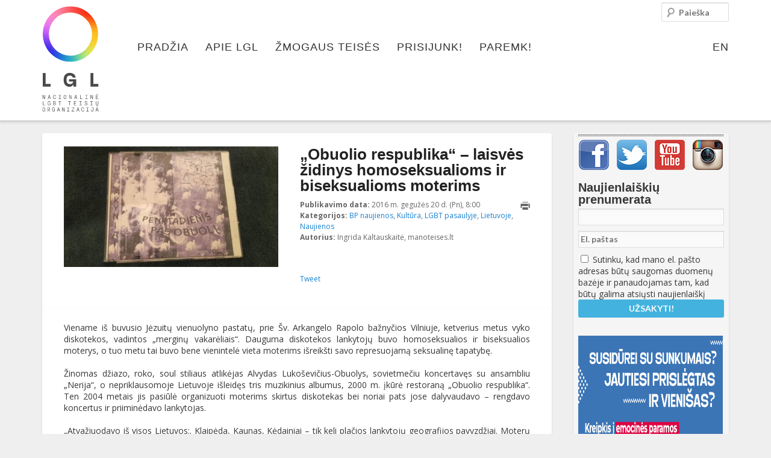

--- FILE ---
content_type: text/html; charset=UTF-8
request_url: https://www.lgl.lt/naujienos/obuolio-respublika-laisves-zidinys-homoseksualioms-ir-biseksualioms-moterims/
body_size: 26909
content:
<!DOCTYPE html>
<!--[if IE 6]><html id="ie6" lang="lt-LT" prefix="og: http://ogp.me/ns#">
<![endif]-->
<!--[if IE 7]><html id="ie7" lang="lt-LT" prefix="og: http://ogp.me/ns#">
<![endif]-->
<!--[if IE 8]><html id="ie8" lang="lt-LT" prefix="og: http://ogp.me/ns#">
<![endif]-->
<!--[if !(IE 6) | !(IE 7) | !(IE 8)  ]><!--><html lang="lt-LT" prefix="og: http://ogp.me/ns#">
<!--<![endif]--><head><script data-no-optimize="1">var litespeed_docref=sessionStorage.getItem("litespeed_docref");litespeed_docref&&(Object.defineProperty(document,"referrer",{get:function(){return litespeed_docref}}),sessionStorage.removeItem("litespeed_docref"));</script> <meta charset="UTF-8"/><meta name="viewport" content="width=device-width"/><title>„Obuolio respublika“ – laisvės židinys homoseksualioms ir biseksualioms moterims - LGL</title><link rel="profile" href="http://gmpg.org/xfn/11"/><link rel="stylesheet" type="text/css" media="all" href="https://www.lgl.lt/wp-content/themes/lgl/style.css"/><link rel="pingback" href="https://www.lgl.lt/xmlrpc.php"/>
<!--[if lt IE 9]> <script src="https://www.lgl.lt/wp-content/themes/lgl/js/html5.js" type="text/javascript"></script> <![endif]--><meta property="fb:app_id" content="142489185919430"/><meta name="verify-webtopay" content="fadb11fb9c9420d000514f7791fdf708"><meta name="description" content="Viename iš buvusio Jėzuitų vienuolyno pastatų, prie Šv. Arkangelo Rapolo bažnyčios Vilniuje, ketverius metus vyko diskotekos, vadintos „merginų vakarėliais"/><link rel="canonical" href="https://www.lgl.lt/naujienos/obuolio-respublika-laisves-zidinys-homoseksualioms-ir-biseksualioms-moterims/" /><meta property="og:locale" content="lt_LT" /><meta property="og:type" content="article" /><meta property="og:title" content="„Obuolio respublika“ – laisvės židinys homoseksualioms ir biseksualioms moterims - LGL" /><meta property="og:description" content="Viename iš buvusio Jėzuitų vienuolyno pastatų, prie Šv. Arkangelo Rapolo bažnyčios Vilniuje, ketverius metus vyko diskotekos, vadintos „merginų vakarėliais" /><meta property="og:url" content="https://www.lgl.lt/naujienos/obuolio-respublika-laisves-zidinys-homoseksualioms-ir-biseksualioms-moterims/" /><meta property="og:site_name" content="LGL" /><meta property="article:tag" content="Biseksualumas,Homoseksualumas,Seksualinė orientacija" /><meta property="article:section" content="BP naujienos" /><meta property="article:published_time" content="2016-05-20T08:00:43+00:00" /><meta property="article:modified_time" content="2016-05-19T11:39:34+00:00" /><meta property="og:updated_time" content="2016-05-19T11:39:34+00:00" /><meta property="og:image" content="https://www.lgl.lt/assets/130.jpg" /><meta name="twitter:card" content="summary_large_image"/><meta name="twitter:description" content="Viename iš buvusio Jėzuitų vienuolyno pastatų, prie Šv. Arkangelo Rapolo bažnyčios Vilniuje, ketverius metus vyko diskotekos, vadintos „merginų vakarėliais"/><meta name="twitter:title" content="„Obuolio respublika“ – laisvės židinys homoseksualioms ir biseksualioms moterims - LGL"/><meta name="twitter:domain" content="LGL"/><meta name="twitter:image:src" content="https://www.lgl.lt/assets/130.jpg"/> <script type='application/ld+json'>{"@context":"http:\/\/schema.org","@type":"WebSite","url":"https:\/\/www.lgl.lt\/","name":"LGL"}</script> <link rel='dns-prefetch' href='//s.w.org' /><link rel='stylesheet' id='jquery-ui-core-css'  href='https://www.lgl.lt/wp-content/themes/lgl/inc/styles-lgl/jquery.ui.core.css?ver=1.9.2' type='text/css' media='all' /><link rel='stylesheet' id='masonry-style-css'  href='https://www.lgl.lt/wp-content/themes/lgl/js/masonry-style.css?ver=5.0.22' type='text/css' media='all' /><link rel='stylesheet' id='fancybox-style-css'  href='https://www.lgl.lt/wp-content/themes/lgl/js/fancybox/jquery.fancybox.css?ver=2.1.4' type='text/css' media='all' /><link rel='stylesheet' id='fancybox-t-style-css'  href='https://www.lgl.lt/wp-content/themes/lgl/js/fancybox/helpers/jquery.fancybox-thumbs.css?ver=1.0.7' type='text/css' media='all' /><link rel='stylesheet' id='validate-engine-css-css'  href='https://www.lgl.lt/wp-content/plugins/wysija-newsletters/css/validationEngine.jquery.css?ver=2.8.2' type='text/css' media='all' /><link rel='stylesheet' id='wp-block-library-css'  href='https://www.lgl.lt/wp-includes/css/dist/block-library/style.min.css?ver=5.0.22' type='text/css' media='all' /><link rel='stylesheet' id='cookie-law-info-css'  href='https://www.lgl.lt/wp-content/plugins/cookie-law-info/public/css/cookie-law-info-public.css?ver=1.7.7' type='text/css' media='all' /><link rel='stylesheet' id='cookie-law-info-gdpr-css'  href='https://www.lgl.lt/wp-content/plugins/cookie-law-info/public/css/cookie-law-info-gdpr.css?ver=1.7.7' type='text/css' media='all' /><link rel='stylesheet' id='eme_stylesheet-css'  href='https://www.lgl.lt/wp-content/plugins/events-made-easy/events_manager.css?ver=5.0.22' type='text/css' media='all' /><link rel='stylesheet' id='hate-no-more-css'  href='https://www.lgl.lt/wp-content/plugins/hate-no-more/public/css/hate-no-more-public.css?ver=1.0.0' type='text/css' media='all' /><link rel='stylesheet' id='wp-polls-css'  href='https://www.lgl.lt/wp-content/plugins/wp-polls/polls-css.css?ver=2.69' type='text/css' media='all' /><style id='wp-polls-inline-css' type='text/css'>.wp-polls .pollbar {
	margin: 1px;
	font-size: 8px;
	line-height: 10px;
	height: 10px;
	background-image: url('https://www.lgl.lt/wp-content/plugins/wp-polls/images/default_gradient/pollbg.gif');
	border: 1px solid #c8c8c8;
}</style><link rel='stylesheet' id='sedlex_styles-css'  href='https://www.lgl.lt/wp-content/sedlex/inline_styles/6eb86a46dba7b7014c3ca5b60295946fe81eecea.css?ver=20260121' type='text/css' media='all' /> <script type="litespeed/javascript" data-src='https://www.lgl.lt/wp-includes/js/jquery/jquery.js?ver=1.12.4'></script> <script type="litespeed/javascript" data-src='https://www.lgl.lt/wp-includes/js/jquery/jquery-migrate.min.js?ver=1.4.1'></script> <script type="litespeed/javascript" data-src='https://www.lgl.lt/wp-includes/js/jquery/ui/core.min.js?ver=1.9.2'></script> <script type="litespeed/javascript" data-src='https://www.lgl.lt/wp-includes/js/jquery/ui/widget.min.js?ver=1.9.2'></script> <script type="litespeed/javascript" data-src='https://www.lgl.lt/wp-includes/js/jquery/ui/tabs.min.js?ver=1.9.2'></script> <script type="litespeed/javascript" data-src='https://www.lgl.lt/wp-includes/js/jquery/ui/accordion.min.js?ver=1.9.2'></script> <script type="litespeed/javascript" data-src='https://www.lgl.lt/wp-includes/js/jquery/ui/effect.min.js?ver=1.9.2'></script> <script type="litespeed/javascript" data-src='https://www.lgl.lt/wp-includes/js/jquery/ui/effect-drop.min.js?ver=1.9.2'></script> <script type="litespeed/javascript" data-src='https://www.lgl.lt/wp-includes/js/jquery/ui/effect-slide.min.js?ver=1.9.2'></script> <script type="litespeed/javascript" data-src='https://www.lgl.lt/wp-content/themes/lgl/js/jquery-ui-tabs-rotate-min.js?ver=2.1.06'></script> <script type="litespeed/javascript" data-src='https://www.lgl.lt/wp-content/themes/lgl/js/fancybox/jquery.fancybox.pack.js?ver=2.1.4'></script> <script type="litespeed/javascript" data-src='https://www.lgl.lt/wp-content/themes/lgl/js/fancybox/helpers/jquery.fancybox-thumbs.js?ver=1.0.7'></script> <script type="litespeed/javascript">var Cli_Data={"nn_cookie_ids":[],"cookielist":[]};var log_object={"ajax_url":"https:\/\/www.lgl.lt\/wp-admin\/admin-ajax.php"}</script> <script type="litespeed/javascript" data-src='https://www.lgl.lt/wp-content/plugins/cookie-law-info/public/js/cookie-law-info-public.js?ver=1.7.7'></script> <script type="litespeed/javascript" data-src='https://www.lgl.lt/wp-content/plugins/hate-no-more/public/js/hate-no-more-public.js?ver=1.0.0'></script> <script type="litespeed/javascript" data-src='https://www.lgl.lt/wp-content/plugins/synved-shortcodes/synved-shortcode/script/jquery.ba-bbq.min.js?ver=1.2.1'></script> <script type="litespeed/javascript" data-src='https://www.lgl.lt/wp-content/plugins/synved-shortcodes/synved-shortcode/script/jquery.scrolltab.js?ver=1.0'></script> <script type="litespeed/javascript" data-src='https://www.lgl.lt/wp-includes/js/jquery/ui/button.min.js?ver=1.11.4'></script> <script type="litespeed/javascript" data-src='https://www.lgl.lt/wp-content/plugins/synved-shortcodes/synved-shortcode/script/jquery-unselectable.js?ver=1.0.0'></script> <script type="litespeed/javascript" data-src='https://www.lgl.lt/wp-includes/js/jquery/ui/mouse.min.js?ver=1.11.4'></script> <script type="litespeed/javascript" data-src='https://www.lgl.lt/wp-includes/js/jquery/ui/slider.min.js?ver=1.11.4'></script> <script type="litespeed/javascript" data-src='https://www.lgl.lt/wp-content/plugins/synved-shortcodes/synved-shortcode/script/base.js?ver=1.0'></script> <script type="litespeed/javascript" data-src='https://www.lgl.lt/wp-content/plugins/synved-shortcodes/synved-shortcode/script/custom.js?ver=1.0'></script> <link rel='https://api.w.org/' href='https://www.lgl.lt/wp-json/' /><meta name="generator" content="WordPress 5.0.22" /><link rel="alternate" type="application/json+oembed" href="https://www.lgl.lt/wp-json/oembed/1.0/embed?url=https%3A%2F%2Fwww.lgl.lt%2Fnaujienos%2Fobuolio-respublika-laisves-zidinys-homoseksualioms-ir-biseksualioms-moterims%2F" /><link rel="alternate" type="text/xml+oembed" href="https://www.lgl.lt/wp-json/oembed/1.0/embed?url=https%3A%2F%2Fwww.lgl.lt%2Fnaujienos%2Fobuolio-respublika-laisves-zidinys-homoseksualioms-ir-biseksualioms-moterims%2F&#038;format=xml" /><link rel="alternate" hreflang="lt" href="https://www.lgl.lt/naujienos/obuolio-respublika-laisves-zidinys-homoseksualioms-ir-biseksualioms-moterims/" /> <script type="litespeed/javascript">var cli_flush_cache=2</script> <style type="text/css"></style><style type="text/css" id="wp-custom-css">#post-35617 .posted-on {
	display: none;
}</style> <script type="litespeed/javascript">!function(f,b,e,v,n,t,s){if(f.fbq)return;n=f.fbq=function(){n.callMethod?n.callMethod.apply(n,arguments):n.queue.push(arguments)};if(!f._fbq)f._fbq=n;n.push=n;n.loaded=!0;n.version='2.0';n.queue=[];t=b.createElement(e);t.async=!0;t.src=v;s=b.getElementsByTagName(e)[0];s.parentNode.insertBefore(t,s)}(window,document,'script','https://connect.facebook.net/en_US/fbevents.js');fbq('init','659812538641654');fbq('track','PageView')</script> <noscript>
<img height="1" width="1"
src="https://www.facebook.com/tr?id=659812538641654&ev=PageView
&noscript=1"/>
</noscript></head><body class=""><div id="fb-root"></div> <script type="litespeed/javascript">(function(d,s,id){var js,fjs=d.getElementsByTagName(s)[0];if(d.getElementById(id))return;js=d.createElement(s);js.id=id;js.src="//connect.facebook.net/en_GB/all.js#xfbml=1&appId=142489185919430";fjs.parentNode.insertBefore(js,fjs)}(document,'script','facebook-jssdk'))</script> <div id="page" class="hfeed"><div class="branding-container group"><header id="branding" role="banner" class="group"><hgroup class="assistive-text"><h1 id="site-title"><a href="https://www.lgl.lt/"
title="LGL"
rel="home">LGL</a></h1><h2 id="site-description">Nacionalinė LGBT teisių organizacija</h2></hgroup>
<a id="logo" class="logo" href="https://www.lgl.lt/"
title="LGL - Nacionalinė LGBT teisių organizacija" rel="home">
<img data-lazyloaded="1" src="[data-uri]" data-src="https://www.lgl.lt/wp-content/themes/lgl/images/logo_full.svg"
title="LGL - Nacionalinė LGBT teisių organizacija"
alt="LGL - Nacionalinė LGBT teisių organizacija"/>
</a><nav id="access" role="navigation"><h3 class="assistive-text" id="menu-aria">Pagrindinis meniu</h3><div class="skip-link"><a class="assistive-text" href="#content"
title="Eiti prie pirminio turinio">Eiti prie pirminio turinio</a></div><div class="skip-link"><a class="assistive-text" href="#secondary"
title="Eiti prie antrinio turinio">Eiti prie antrinio turinio</a></div><ul id="menu-primary-navigation" class="menu" aria-labelledby="menu-aria"><li id="menu-item-82" class="menu-item menu-item-type-post_type menu-item-object-page menu-item-home no-children first-no-children last-no-children menu-item-82"><a href="https://www.lgl.lt/">Pradžia</a></li><li id="menu-item-85" class="m-color1 menu-item menu-item-type-post_type menu-item-object-page menu-item-has-children has-children menu-item-85"><a href="https://www.lgl.lt/lgl/">Apie LGL</a><ul class="sub-menu"><li id="menu-item-1795" class="menu-item menu-item-type-custom menu-item-object-custom menu-item-has-children has-children menu-item-1795"><a href="#">#</a><ul class="sub-menu"><li id="menu-item-107" class="menu-item menu-item-type-taxonomy menu-item-object-category no-children first-no-children menu-item-107"><a href="https://www.lgl.lt/naujienos/lgl/">Naujienos</a></li><li id="menu-item-1003" class="menu-item menu-item-type-taxonomy menu-item-object-category no-children last-no-children menu-item-1003"><a href="https://www.lgl.lt/naujienos/lgl/pranesimai-spaudai/">Pranešimai spaudai</a></li></ul></li><li id="menu-item-247" class="menu-item menu-item-type-post_type menu-item-object-page menu-item-has-children has-children menu-item-247"><a href="https://www.lgl.lt/lgl/apie-mus/">Apie mus</a><ul class="sub-menu"><li id="menu-item-249" class="menu-item menu-item-type-post_type menu-item-object-page no-children first-no-children menu-item-249"><a href="https://www.lgl.lt/lgl/apie-mus/misija-ir-tikslai/">Misija ir tikslai</a></li><li id="menu-item-251" class="menu-item menu-item-type-post_type menu-item-object-page no-children menu-item-251"><a href="https://www.lgl.lt/lgl/apie-mus/zmones/">Žmonės</a></li><li id="menu-item-2143" class="menu-item menu-item-type-taxonomy menu-item-object-category no-children menu-item-2143"><a href="https://www.lgl.lt/naujienos/lgl/fotogalerija/">Fotogalerija</a></li><li id="menu-item-3293" class="menu-item menu-item-type-post_type menu-item-object-page no-children menu-item-3293"><a href="https://www.lgl.lt/lgl/apie-mus/strategijos/">Strategijos</a></li><li id="menu-item-6762" class="menu-item menu-item-type-post_type menu-item-object-page no-children last-no-children menu-item-6762"><a href="https://www.lgl.lt/lgl/apie-mus/video/">Video</a></li></ul></li><li id="menu-item-261" class="menu-item menu-item-type-post_type menu-item-object-page menu-item-has-children has-children menu-item-261"><a href="https://www.lgl.lt/lgl/veikla/">Veikla</a><ul class="sub-menu"><li id="menu-item-305" class="menu-item menu-item-type-post_type menu-item-object-page no-children first-no-children menu-item-305"><a href="https://www.lgl.lt/lgl/veikla/projektai/">Projektai</a></li><li id="menu-item-263" class="menu-item menu-item-type-post_type menu-item-object-page no-children menu-item-263"><a href="https://www.lgl.lt/lgl/veikla/publikacijos/">Publikacijos</a></li><li id="menu-item-262" class="menu-item menu-item-type-post_type menu-item-object-page no-children menu-item-262"><a href="https://www.lgl.lt/lgl/veikla/ataskaitos/">Ataskaitos</a></li><li id="menu-item-264" class="menu-item menu-item-type-post_type menu-item-object-page no-children menu-item-264"><a href="https://www.lgl.lt/lgl/veikla/renginiai/">Renginiai</a></li><li id="menu-item-1011" class="menu-item menu-item-type-post_type menu-item-object-page no-children last-no-children menu-item-1011"><a href="https://www.lgl.lt/lgl/veikla/viesieji-pirkimai/">Viešieji pirkimai</a></li></ul></li><li id="menu-item-299" class="menu-item menu-item-type-post_type menu-item-object-page menu-item-has-children has-children menu-item-299"><a href="https://www.lgl.lt/lgl/lgbt-centras/">LGBT centras</a><ul class="sub-menu"><li id="menu-item-303" class="menu-item menu-item-type-post_type menu-item-object-page no-children first-no-children menu-item-303"><a href="https://www.lgl.lt/lgl/lgbt-centras/veikla/">LGBT* bendruomenės centro veikla</a></li><li id="menu-item-302" class="menu-item menu-item-type-post_type menu-item-object-page no-children menu-item-302"><a href="https://www.lgl.lt/lgl/apie-mus/renginiai/">Renginiai</a></li><li id="menu-item-11494" class="menu-item menu-item-type-post_type menu-item-object-page no-children last-no-children menu-item-11494"><a href="https://www.lgl.lt/lgl/lgbt-centras/biblioteka/">Biblioteka</a></li></ul></li><li id="menu-item-10308" class="menu-item menu-item-type-post_type menu-item-object-page menu-item-has-children has-children menu-item-10308"><a href="https://www.lgl.lt/lgl/kampanijos/">Kampanijos</a><ul class="sub-menu"><li id="menu-item-28011" class="menu-item menu-item-type-post_type menu-item-object-page no-children first-no-children menu-item-28011"><a href="https://www.lgl.lt/lgl/kampanijos/baltic-pride-2019/">Baltic Pride 2019</a></li><li id="menu-item-26677" class="menu-item menu-item-type-post_type menu-item-object-page no-children menu-item-26677"><a href="https://www.lgl.lt/lgl/kampanijos/vaivorykstes-dienos-2018/">Vaivorykštės dienos 2018</a></li><li id="menu-item-28086" class="menu-item menu-item-type-post_type menu-item-object-page no-children menu-item-28086"><a href="https://www.lgl.lt/bp2016/">#BP2016</a></li><li id="menu-item-20423" class="menu-item menu-item-type-post_type menu-item-object-page no-children menu-item-20423"><a href="https://www.lgl.lt/lgl/kampanijos/laisva_lt/">#LAISVA_LT</a></li><li id="menu-item-16827" class="menu-item menu-item-type-post_type menu-item-object-page no-children menu-item-16827"><a href="https://www.lgl.lt/lgl/kampanijos/trans_lt/">#TRANS_LT</a></li><li id="menu-item-10307" class="menu-item menu-item-type-post_type menu-item-object-page no-children menu-item-10307"><a href="https://www.lgl.lt/keisk/">Keisk</a></li><li id="menu-item-10309" class="menu-item menu-item-type-post_type menu-item-object-page no-children last-no-children menu-item-10309"><a href="https://www.lgl.lt/lgl/kampanijos/pasinaudok-savo-teisemis/">Pasinaudok savo teisėmis</a></li></ul></li><li id="menu-item-1794" class="menu-item menu-item-type-custom menu-item-object-custom menu-item-has-children has-children menu-item-1794"><a href="#">#</a><ul class="sub-menu"><li id="menu-item-298" class="menu-item menu-item-type-post_type menu-item-object-page no-children first-no-children menu-item-298"><a href="https://www.lgl.lt/lgl/kontaktai/">Kontaktai</a></li><li id="menu-item-19274" class="menu-item menu-item-type-post_type menu-item-object-page no-children menu-item-19274"><a href="https://www.lgl.lt/lgl/kontaktai/rekvizitai/">Rekvizitai</a></li><li id="menu-item-22458" class="asocNuotraukos menu-item menu-item-type-post_type menu-item-object-page no-children menu-item-22458"><a href="https://www.lgl.lt/lgl/apie-mus/fotografiju-bankas/">Asociatyvios nuotraukos</a></li><li id="menu-item-1027" class="menu-item menu-item-type-post_type menu-item-object-page no-children menu-item-1027"><a href="https://www.lgl.lt/lgl/remejai/">Rėmėjai</a></li><li id="menu-item-1026" class="menu-item menu-item-type-post_type menu-item-object-page no-children last-no-children menu-item-1026"><a href="https://www.lgl.lt/lgl/draugai/">Draugai</a></li></ul></li></ul></li><li id="menu-item-83" class="m-color2 menu-item menu-item-type-post_type menu-item-object-page current-post-parent menu-item-has-children has-children menu-item-83"><a href="https://www.lgl.lt/zmogaus-teises/">Žmogaus teisės</a><ul class="sub-menu"><li id="menu-item-1793" class="menu-item menu-item-type-custom menu-item-object-custom no-children first-no-children last-no-children menu-item-1793"><a href="#">#</a></li><li id="menu-item-332" class="menu-item menu-item-type-post_type menu-item-object-page menu-item-has-children has-children menu-item-332"><a href="https://www.lgl.lt/zmogaus-teises/lgbt-teises-lietuvoje/">LGBT* žmogaus teisės Lietuvoje</a><ul class="sub-menu"><li id="menu-item-330" class="menu-item menu-item-type-post_type menu-item-object-page no-children first-no-children menu-item-330"><a href="https://www.lgl.lt/zmogaus-teises/lgbt-teises-lietuvoje/teisine-situacija/">Teisinė situacija</a></li><li id="menu-item-331" class="menu-item menu-item-type-post_type menu-item-object-page no-children last-no-children menu-item-331"><a href="https://www.lgl.lt/zmogaus-teises/lgbt-teises-lietuvoje/naudinga-literatura/">Naudinga literatūra</a></li><li id="menu-item-328" class="menu-item menu-item-type-post_type menu-item-object-page menu-item-has-children has-children menu-item-328"><a href="https://www.lgl.lt/zmogaus-teises/lgbt-teises-lietuvoje/kur-kreiptis/">Kur kreiptis?</a><ul class="sub-menu"><li id="menu-item-18504" class="menu-item menu-item-type-post_type menu-item-object-page no-children first-no-children last-no-children menu-item-18504"><a href="https://www.lgl.lt/bp2016/naujienos/">NAUJIENOS</a></li></ul></li></ul></li><li id="menu-item-339" class="menu-item menu-item-type-post_type menu-item-object-page menu-item-has-children has-children menu-item-339"><a href="https://www.lgl.lt/zmogaus-teises/tarptautiniai-standartai/">Tarptautiniai standartai</a><ul class="sub-menu"><li id="menu-item-340" class="menu-item menu-item-type-post_type menu-item-object-page no-children first-no-children menu-item-340"><a href="https://www.lgl.lt/zmogaus-teises/tarptautiniai-standartai/jungtines-tautos/">Jungtinės Tautos</a></li><li id="menu-item-341" class="menu-item menu-item-type-post_type menu-item-object-page no-children menu-item-341"><a href="https://www.lgl.lt/zmogaus-teises/tarptautiniai-standartai/europos-taryba/">Europos Taryba</a></li><li id="menu-item-1060" class="menu-item menu-item-type-post_type menu-item-object-page no-children menu-item-1060"><a href="https://www.lgl.lt/zmogaus-teises/tarptautiniai-standartai/europos-sajunga/">Europos Sąjunga</a></li><li id="menu-item-1059" class="menu-item menu-item-type-post_type menu-item-object-page no-children last-no-children menu-item-1059"><a href="https://www.lgl.lt/zmogaus-teises/tarptautiniai-standartai/nuorodos/">Nuorodos</a></li></ul></li><li id="menu-item-1078" class="menu-item menu-item-type-post_type menu-item-object-page menu-item-has-children has-children menu-item-1078"><a href="https://www.lgl.lt/zmogaus-teises/naudinga-zinoti/">Naudinga žinoti</a><ul class="sub-menu"><li id="menu-item-1077" class="menu-item menu-item-type-post_type menu-item-object-page no-children first-no-children menu-item-1077"><a href="https://www.lgl.lt/zmogaus-teises/naudinga-zinoti/sveikata/">Sveikata</a></li><li id="menu-item-1076" class="menu-item menu-item-type-post_type menu-item-object-page no-children menu-item-1076"><a href="https://www.lgl.lt/zmogaus-teises/naudinga-zinoti/psichologija/">Psichologija</a></li><li id="menu-item-1075" class="menu-item menu-item-type-post_type menu-item-object-page no-children menu-item-1075"><a href="https://www.lgl.lt/zmogaus-teises/naudinga-zinoti/seksualumas/">Seksualumas</a></li><li id="menu-item-3595" class="menu-item menu-item-type-post_type menu-item-object-page no-children menu-item-3595"><a href="https://www.lgl.lt/zmogaus-teises/naudinga-zinoti/zodynelis/">Žodynėlis</a></li><li id="menu-item-1074" class="menu-item menu-item-type-post_type menu-item-object-page no-children menu-item-1074"><a href="https://www.lgl.lt/zmogaus-teises/naudinga-zinoti/literatura/">Literatūra</a></li><li id="menu-item-1073" class="menu-item menu-item-type-post_type menu-item-object-page no-children last-no-children menu-item-1073"><a href="https://www.lgl.lt/zmogaus-teises/naudinga-zinoti/tyrimai/">Tyrimai</a></li></ul></li></ul></li><li id="menu-item-84" class="m-color3 hidden menu-item menu-item-type-post_type menu-item-object-page menu-item-has-children current-post-ancestor has-children menu-item-84"><a href="https://www.lgl.lt/lgbt-pasaulyje/">LGBT pasaulyje</a><ul class="sub-menu"><li id="menu-item-105" class="menu-item menu-item-type-taxonomy menu-item-object-category current-post-ancestor current-menu-parent current-post-parent menu-item-has-children has-children menu-item-105"><a href="https://www.lgl.lt/naujienos/lgbt-pasaulyje/">Naujienos</a><ul class="sub-menu"><li id="menu-item-1116" class="menu-item menu-item-type-taxonomy menu-item-object-category current-post-ancestor current-menu-parent current-post-parent no-children first-no-children menu-item-1116"><a href="https://www.lgl.lt/naujienos/lgbt-pasaulyje/lietuvoje/">Lietuvoje</a></li><li id="menu-item-1117" class="menu-item menu-item-type-taxonomy menu-item-object-category no-children menu-item-1117"><a href="https://www.lgl.lt/naujienos/lgbt-pasaulyje/pasaulyje/">Pasaulyje</a></li><li id="menu-item-1118" class="menu-item menu-item-type-taxonomy menu-item-object-category current-post-ancestor current-menu-parent current-post-parent no-children last-no-children menu-item-1118"><a href="https://www.lgl.lt/naujienos/lgbt-pasaulyje/kultura/">Kultūra</a></li></ul></li><li id="menu-item-1107" class="menu-item menu-item-type-post_type menu-item-object-page menu-item-has-children has-children menu-item-1107"><a href="https://www.lgl.lt/lgbt-pasaulyje/bendruomenes/">Bendruomenės</a><ul class="sub-menu"><li id="menu-item-1111" class="menu-item menu-item-type-post_type menu-item-object-page no-children first-no-children menu-item-1111"><a href="https://www.lgl.lt/lgbt-pasaulyje/bendruomenes/lbt-moterys/">LBT moterys</a></li><li id="menu-item-1110" class="menu-item menu-item-type-post_type menu-item-object-page no-children menu-item-1110"><a href="https://www.lgl.lt/lgbt-pasaulyje/bendruomenes/bi/">Bi</a></li><li id="menu-item-1109" class="menu-item menu-item-type-post_type menu-item-object-page no-children menu-item-1109"><a href="https://www.lgl.lt/lgbt-pasaulyje/bendruomenes/trans/">Trans</a></li><li id="menu-item-1108" class="menu-item menu-item-type-post_type menu-item-object-page no-children last-no-children menu-item-1108"><a href="https://www.lgl.lt/lgbt-pasaulyje/bendruomenes/seimu-ivairove/">Šeimų įvairovė</a></li></ul></li><li id="menu-item-1105" class="menu-item menu-item-type-post_type menu-item-object-page menu-item-has-children has-children menu-item-1105"><a href="https://www.lgl.lt/lgbt-pasaulyje/pramogos/">Pramogos</a><ul class="sub-menu"><li id="menu-item-435" class="menu-item menu-item-type-post_type menu-item-object-page no-children first-no-children menu-item-435"><a href="https://www.lgl.lt/lgbt-pasaulyje/pramogos/lgbt-zemelapis/">LGBT žemėlapis</a></li><li id="menu-item-1106" class="menu-item menu-item-type-post_type menu-item-object-page no-children menu-item-1106"><a href="https://www.lgl.lt/lgbt-pasaulyje/pramogos/klubai-ir-barai/">Klubai, barai, restoranai ir viešbučiai</a></li><li id="menu-item-425" class="menu-item menu-item-type-post_type menu-item-object-page no-children last-no-children menu-item-425"><a href="https://www.lgl.lt/lgbt-pasaulyje/pramogos/sportas/">Sportas</a></li></ul></li><li id="menu-item-1792" class="menu-item menu-item-type-custom menu-item-object-custom menu-item-has-children has-children menu-item-1792"><a href="#">#</a><ul class="sub-menu"><li id="menu-item-1104" class="menu-item menu-item-type-post_type menu-item-object-page no-children first-no-children menu-item-1104"><a href="https://www.lgl.lt/lgbt-pasaulyje/nuorodos/">Nuorodos</a></li><li id="menu-item-1114" class="menu-item menu-item-type-post_type menu-item-object-page no-children last-no-children menu-item-1114"><a href="https://www.lgl.lt/lgbt-pasaulyje/renginiai/">Renginiai</a></li></ul></li></ul></li><li id="menu-item-957" class="menu-item menu-item-type-post_type menu-item-object-page menu-item-has-children has-children menu-item-957"><a href="https://www.lgl.lt/prisijunk/">Prisijunk!</a><ul class="sub-menu"><li id="menu-item-1791" class="menu-item menu-item-type-custom menu-item-object-custom menu-item-has-children has-children menu-item-1791"><a href="#">#</a><ul class="sub-menu"><li id="menu-item-16405" class="menu-item menu-item-type-post_type menu-item-object-page no-children first-no-children menu-item-16405"><a href="https://www.lgl.lt/prisijunk/naryste/">Narystė</a></li><li id="menu-item-972" class="menu-item menu-item-type-post_type menu-item-object-page no-children menu-item-972"><a href="https://www.lgl.lt/prisijunk/savanoryste/">Savanorystė</a></li><li id="menu-item-971" class="menu-item menu-item-type-post_type menu-item-object-page no-children menu-item-971"><a href="https://www.lgl.lt/prisijunk/est-siuntimas/">Europos Savanorių Tarnyba</a></li><li id="menu-item-970" class="menu-item menu-item-type-post_type menu-item-object-page no-children menu-item-970"><a href="https://www.lgl.lt/prisijunk/praktika/">Praktika</a></li><li id="menu-item-973" class="menu-item menu-item-type-taxonomy menu-item-object-category no-children last-no-children menu-item-973"><a href="https://www.lgl.lt/naujienos/skelbimai/">Skelbimai</a></li></ul></li><li id="menu-item-1790" class="menu-item menu-item-type-custom menu-item-object-custom menu-item-has-children has-children menu-item-1790"><a href="#">#</a><ul class="sub-menu"><li id="menu-item-969" class="menu-item menu-item-type-post_type menu-item-object-page no-children first-no-children last-no-children menu-item-969"><a href="https://www.lgl.lt/prisijunk/organizuok-savo-rengini/">Organizuok savo renginį!</a></li></ul></li><li id="menu-item-1789" class="menu-item menu-item-type-custom menu-item-object-custom menu-item-has-children has-children menu-item-1789"><a href="#">#</a><ul class="sub-menu"><li id="menu-item-980" class="menu-item menu-item-type-post_type menu-item-object-page no-children first-no-children last-no-children menu-item-980"><a href="https://www.lgl.lt/prisijunk/dalyvauk/">Dalyvauk!</a></li></ul></li></ul></li><li id="menu-item-956" class="menu-item menu-item-type-post_type menu-item-object-page menu-item-has-children has-children menu-item-956"><a href="https://www.lgl.lt/paremk/">Paremk!</a><ul class="sub-menu"><li id="menu-item-1788" class="menu-item menu-item-type-custom menu-item-object-custom menu-item-has-children has-children menu-item-1788"><a href="#">#</a><ul class="sub-menu"><li id="menu-item-1000" class="menu-item menu-item-type-post_type menu-item-object-page no-children first-no-children menu-item-1000"><a href="https://www.lgl.lt/paremk/2-pajamu-mokestis/">1,2 proc. pajamų mokestis</a></li><li id="menu-item-999" class="menu-item menu-item-type-post_type menu-item-object-page no-children menu-item-999"><a href="https://www.lgl.lt/paremk/perlaida-internetu/">Perlaida internetu</a></li><li id="menu-item-998" class="menu-item menu-item-type-post_type menu-item-object-page no-children menu-item-998"><a href="https://www.lgl.lt/paremk/anonimine-auka/">Anoniminė auka</a></li></ul></li><li id="menu-item-1796" class="menu-item menu-item-type-custom menu-item-object-custom no-children last-no-children menu-item-1796"><a href="#">#</a></li></ul></li><li id="menu-item-language"><a href="https://www.lgl.lt/en" title="EN">EN</a></li></ul></nav><form method="get" id="searchform" action="https://www.lgl.lt/">
<label for="s" class="assistive-text">Paieška</label>
<input type="text" class="field" name="s" id="s" placeholder="Paieška" /></form> <script type="litespeed/javascript">var toggleScript=jQuery.noConflict();toggleScript("#menu-aria").click(function(){toggleScript("#menu-primary-navigation").toggleClass("toggled-on")})</script> <link rel="stylesheet" type="text/css" href="//cdn.jsdelivr.net/jquery.slick/1.6.0/slick.css"/> <script type="litespeed/javascript" data-src="//cdn.jsdelivr.net/jquery.slick/1.6.0/slick.min.js"></script> <script type="litespeed/javascript">jQuery(document).ready(function(){jQuery('.image-gallery').slick({slidesToShow:1,slidesToScroll:1,arrows:!1,fade:!0,});jQuery('.image-gallery-nav').slick({slidesToShow:4,slidesToScroll:1,asNavFor:'.image-gallery',dots:!1,arrows:!1,centerMode:!0,focusOnSelect:!0,responsive:[{breakpoint:1024,settings:{slidesToShow:4,slidesToScroll:1,infinite:!0,dots:!0}},{breakpoint:600,settings:{slidesToShow:4,slidesToScroll:1}},{breakpoint:480,settings:{slidesToShow:3,slidesToScroll:1}}]});jQuery('.video-slider').slick({slidesToShow:1,slidesToScroll:1,arrows:!0,fade:!0,nextArrow:jQuery('.right'),prevArrow:jQuery('.left'),})})</script> </header></div><div id="main"><div id="primary"><div id="content" role="main"><section id="post-with-details"><div id="pwd-inner"><nav id="nav-single" class="assistive-text"><h3 class="assistive-text">Įrašo navigacija</h3>
<span class="nav-previous"><a href="https://www.lgl.lt/naujienos/italija-tapo-paskutine-vakaru-salimi-iteisinusia-vienalyte-partneryste/" rel="prev"><span class="meta-nav">&larr;</span> Ankstesnis</a></span>
<span class="nav-next"><a href="https://www.lgl.lt/naujienos/baltic-pride-eitynes-uz-lygybe-sugrizta-i-vilniu/" rel="next">Kitas <span class="meta-nav">&rarr;</span></a></span></nav><article id="post-19226" class="post-display post-19226 post type-post status-publish format-standard has-post-thumbnail hentry category-bp-naujienos category-kultura category-lgbt-pasaulyje category-lietuvoje category-naujienos tag-biseksualumas tag-homoseksualumas tag-seksualine-orientacija"><header class="entry-header group">
<img data-lazyloaded="1" src="[data-uri]" width="356" height="200" data-src="https://www.lgl.lt/assets/130-356x200.jpg" title="1" alt="" class="fn photo half-width" /><div class="entry-details"><h1 class="entry-title">„Obuolio respublika“ – laisvės židinys homoseksualioms ir biseksualioms moterims</h1><div class="entry-meta"> <script type="litespeed/javascript">function printpage(){window.print()}</script><div class="print"><a href="#" title="Spausdinti" onclick="printpage()"></a></div><div class="posted-on"><span class="strong">Publikavimo data:</span> <time class="published time-display" title="2016-05-20T08:00:43+00:00" datetime="2016-05-20T08:00:43+00:00" pubdate="pubdate">2016 m. gegužės 20 d. (Pn), 8:00</time>
<time class="updated value value-title assistive-text" title="2016-05-19T11:39:34+00:00" datetime="2016-05-19T11:39:34+00:00">2016-05-19T11:39:34+00:00</time></div><div class="categories"><span class="strong">Kategorijos:</span> <a href="https://www.lgl.lt/bp-naujienos/" rel="category tag">BP naujienos</a>, <a href="https://www.lgl.lt/naujienos/lgbt-pasaulyje/kultura/" rel="category tag">Kultūra</a>, <a href="https://www.lgl.lt/naujienos/lgbt-pasaulyje/" rel="category tag">LGBT pasaulyje</a>, <a href="https://www.lgl.lt/naujienos/lgbt-pasaulyje/lietuvoje/" rel="category tag">Lietuvoje</a>, <a href="https://www.lgl.lt/naujienos/" rel="category tag">Naujienos</a></div><div class="categories"><span class="strong">Autorius:</span> Ingrida Kaltauskaitė, manoteises.lt</div><div class="fb-like" data-href="https://www.lgl.lt/naujienos/obuolio-respublika-laisves-zidinys-homoseksualioms-ir-biseksualioms-moterims/" data-layout="standard" data-action="like" data-show-faces="false" data-share="true"></div>                    <a class="twitter-share-button"
href="https://twitter.com/intent/tweet?text=„Obuolio respublika“ – laisvės židinys homoseksualioms ir biseksualioms moterims"
data-size="default">
Tweet</a><script type="litespeed/javascript">window.twttr=(function(d,s,id){var js,fjs=d.getElementsByTagName(s)[0],t=window.twttr||{};if(d.getElementById(id))return t;js=d.createElement(s);js.id=id;js.src="https://platform.twitter.com/widgets.js";fjs.parentNode.insertBefore(js,fjs);t._e=[];t.ready=function(f){t._e.push(f)};return t}(document,"script","twitter-wjs"))</script> </div></div></header><div class="entry-content group"><p style="text-align: justify;">Viename iš buvusio Jėzuitų vienuolyno pastatų, prie Šv. Arkangelo Rapolo bažnyčios Vilniuje, ketverius metus vyko diskotekos, vadintos „merginų vakarėliais“. Dauguma diskotekos lankytojų buvo homoseksualios ir biseksualios moterys, o tuo metu tai buvo bene vienintelė vieta moterims išreikšti savo represuojamą seksualinę tapatybę.</p><p style="text-align: justify;">Žinomas džiazo, roko, soul stiliaus atlikėjas Alvydas Lukoševičius-Obuolys, sovietmečiu koncertavęs su ansambliu „Nerija“, o nepriklausomoje Lietuvoje išleidęs tris muzikinius albumus, 2000 m. įkūrė restoraną „Obuolio respublika“. Ten 2004 metais jis pasiūlė organizuoti moterims skirtus diskotekas bei noriai pats jose dalyvaudavo – rengdavo koncertus ir priiminėdavo lankytojas.</p><p style="text-align: justify;">„Atvažiuodavo iš visos Lietuvos:. Klaipėda, Kaunas, Kėdainiai – tik keli plačios lankytojų geografijos pavyzdžiai. Moterų amžius taip pat buvo labai įvairus – nuo 18 iki 50 metų ar daugiau“, – pasakoja buvusi diskotekos organizatorė, kuri savo vardo įvardyti nenorėjo.</p><p style="text-align: justify;">Nors nuo „anų laikų“ praėjo jau dešimtmetis, bet baimė dėl viešumo, Lietuvoje skiepyta ilgus metus, vis dar juntama LGBT bendruomenėje – retai kas, išskyrus bendruomenės aktyvistus, sutinka kalbėti ne anonimiškai.</p><p style="text-align: justify;"><strong>Slaptumas – išlikimo sąlyga</strong></p><p style="text-align: justify;">„Einant link bažnyčios pasukdavau į didelį vidinį kiemą, kuriame aplinka buvo uždara. Įėjus į vidų  reikėjo nusileisti žemyn į ganėtinai tamsų cokolinį aukštą. Ten merginos ir rinkdavosi“ – prisiminimais dalijasi viena iš lankytojų. Kita „Obuolio“ lankytoja pasakoja vakarėlių vietą apibūdina kaip „ilgą, tamsią salę, kurioje buvo  išdėlioti staliukai, o pačiame jos gale – užgrūstas fortepijonas“.</p><p style="text-align: justify;">Pakankamai nuošalus įėjimas į restoraną kurdavo saugumo pojūtį, bet vis dėlto, izoliuota vieta taip pat išryškino bendruomenės atskirtį bei poreikį slėptis: „Kai eidavau į „respubliką“, kartais jausdavausi veiksmo trilerio herojė: prieš pasukant link „Obuolio“, kažkur pasąmonėje sukirbėdavo mintis – ar niekas manęs nemato, neseka. Atidariusi duris, pamatydavau tuos žvilgsnius, kurie perveria, vertindami, ar tu „sava“, kai kurie iš jų buvo flirtuojantys. Bet po kurio laiko pradedi jausti, kad ši žavi paralelinė realybė yra ir tavo kalėjimas, į kurį esi uždarytas visuomenės“, – pasakoja studijų metais į „Obuolį“ užsukdavusi Jūratė Juškaitė, dabar aktyviai veikianti LGBT teisių srityje.</p><p style="text-align: justify;"><strong>„Labas, aš tave myliu!“</strong></p><p style="text-align: justify;">Šios moterys, kaip ir neheteroseksualūs vyrams, tokiose erdvėse išvengdavo konservatyvios visuomenės vertinimo, kai kiekvienas nenormatyvinis gestas – dviejų moterų bučinys ar susikibimas rankomis – buvo akylai fiksuojamas.  Nors tuo metu egzistavo keli LGBT draugiški barai ir klubai – „Relax“, „Men‘s factory“, be to, bandyta kurti ir kitas homoseksualioms ir biseksualioms moterims palankias aplinkas  kaip „Laila“ – tačiau „Obuolio respublika“ buvo sėkmingiausia ir labiausiai lankoma vieta.</p><p style="text-align: justify;">„Diskotekoms buvo rengiamos programos, sugalvojamos temos, muziką parinkdavo DJ „Akyniai“. Pasitaikydavo ir gyvos muzikos vakarų, kai koncertuodavo tuo metu muzikinę karjerą jau nutraukęs Obuolys. Bandydavome paminėti gimtadienius ir taip su lankytojomis užmegzti artimesnį kontaktą. Atsimenu, buvo viena mergina, kuri kiekvieną kartą atėjusi į „Obuolio respubliką“ tradiciškai man pasakydavo „Labas, aš tave myliu!“, nors artimesnio bendravimo tarp mūsų nebuvo“, – pasakoja buvusi diskotekų moterims organizatorė.</p><p style="text-align: justify;"><strong> „Ten virė gyvenimas – santykių jūra, kuri kartais rami, kartais audringa“</strong></p><p style="text-align: justify;">Tarpusavio bendravimas ir susipažinimo strategijos „Obuolyje“ nedaug skyrėsi nuo kitų Vilniaus miesto klubų ar barų, vienintelis išskirtinumas – tai vyko tarp moterų ir kad dėl santykinai mažo lankytojų skaičiaus bei artimų tarpusavio ryšių daugelis moterų viena kitą pažinojo.</p><p style="text-align: justify;">„Iki šiol dar kartais papasakoju šią istoriją, kai pirmą kartą nuėjau į „Obuolį“ ir pamačiau savo bendrakursę akivaizdžiai intymiame santykyje su kažkokia mergina. Buvo aišku, kad ji ne tiesiog atsitiktinai čia pateko, o aš iki tol galvojau, kad mano aplinkoje „tokių“ žmonių nėra“, – prisimena J. Juškaitė.</p><p style="text-align: justify;">Vis dėlto, nepaisant šilto santykio, tarp bendruomenės narių buvo juntamas ir atstumas: jaunesnės merginos nebuvo linkusios užmegzti ryšių su vyresnėmis, kurios atrodydavo atsiskyrusios, bendraujančios tik savo grupėje, vyresnės jausdavo kartų skirtumus ir didesnį jaunosios kartos atvirumą, kuris daugeliui atrodė naivus ir nepamatuotas.</p><p style="text-align: justify;">Santykius komplikuodavo ir tai, kad „Obuolio“ bendruomenė kartais panašėdavo į vieną didelį mazgą, į kurį vienaip ar kitaip buvo įsipynusios visos lankytojos – draugystės pradžios, santykių krizės, išsiskyrimai vyko toje pačioje erdvėje.  „Tai ir yra gyvenimas. Ir ten jis virė – santykių jūra, kuri kartais rami, kartais audringa“, – prisimena kita „Obuolio“ lankytoja.</p><p style="text-align: justify;">2008 metais netikėtai mirus restorano savininkui A. Lukoševičiui – Obuoliui merginų vakarėliai „Obuolyje“ irgi nutrūko. Nors buvo sukurtos kitos erdvės neheteroseksualioms moterims, tačiau kita, taip gausiai moterų lankoma, vieta taip ir nebuvo sukurta.</p><p style="text-align: justify;"><em>Šiemet Vilniuje rengiamas trečiasis LGBT* festivalis „<a href="http://www.lgl.lt/bp2016/">Baltic Pride 2016</a>“. Savo pasakojimų serijoje „LGBT* balsai“ <a href="http://manoteises.lt/straipsnis/obuolio-respublika-laisves-zidinys-homoseksualioms-ir-biseksualioms-moterims/">manoteises.lt</a> prisimins šios bendruomenės istoriją ir supažindins skaitytojus su artėjančios festivalio programa bei dalyviais.</em></p></div><footer class="entry-meta"><nav id="yarnball" role="navigation">
<span class="assistive-text" id="bc-foot-aria">Jūs esate čia: </span><ol class="yarnball" aria-labelledby="bc-foot-aria"><li class="yarnlet first">
<a href="https://www.lgl.lt" title="LGL" style="z-index: 9;" rel="home">
<span class="left-yarn">
</span>
Pradžia			</a></li><li class="yarnlet ">
<a href="https://www.lgl.lt/naujienos/" title="Naujienos" style="z-index: 8;" rel="bookmark">Naujienos</a></li><li class="yarnlet ">
<a href="https://www.lgl.lt/naujienos/lgbt-pasaulyje/" title="LGBT pasaulyje" style="z-index: 7;" rel="bookmark">LGBT pasaulyje</a></li><li class="yarnlet ">
<a href="https://www.lgl.lt/naujienos/lgbt-pasaulyje/kultura/" title="Kultūra" style="z-index: 6;" rel="bookmark">Kultūra</a></li><li class="yarnlet">
<a href="https://www.lgl.lt/naujienos/obuolio-respublika-laisves-zidinys-homoseksualioms-ir-biseksualioms-moterims/" title="Jūs esate čia: „Obuolio respublika“ – laisvės židinys homoseksualioms ir biseksualioms moterims" style="z-index: 5;" rel="bookmark">
„Obuolio respublika“ – laisvės židinys homoseksualioms ir biseksualioms moterims			</a></li></ol></nav><div class="meta-columns group"><div class="meta-tags group"><h1 class="title">Susijusios temos</h1><a title="Tema: Biseksualumas" href="https://www.lgl.lt/tema/biseksualumas/" rel="tag">Biseksualumas</a><a title="Tema: Homoseksualumas" href="https://www.lgl.lt/tema/homoseksualumas/" rel="tag">Homoseksualumas</a><a title="Tema: Seksualinė orientacija" href="https://www.lgl.lt/tema/seksualine-orientacija/" rel="tag">Seksualinė orientacija</a></div><div class="meta-tags group"><h1 class="title">Kategorijos</h1><a href="https://www.lgl.lt/bp-naujienos/" rel="category tag">BP naujienos</a> <a href="https://www.lgl.lt/naujienos/lgbt-pasaulyje/kultura/" rel="category tag">Kultūra</a> <a href="https://www.lgl.lt/naujienos/lgbt-pasaulyje/" rel="category tag">LGBT pasaulyje</a> <a href="https://www.lgl.lt/naujienos/lgbt-pasaulyje/lietuvoje/" rel="category tag">Lietuvoje</a> <a href="https://www.lgl.lt/naujienos/" rel="category tag">Naujienos</a></div><div class="meta-tags meta-pub group"><h1 class="title">Publikuota</h1><span>Publikavimo data:</span> 2016-05-20 8:00</div></div></footer></article><div id="related" class="group"><h1 class="title">Susiję straipsniai</h1><div class="related rel-one"><div>
<a href="https://www.lgl.lt/naujienos/kvietimas-dalyvauti-tyrime-apie-translyciu-asmenu-padeti-darbo-rinkoje/" rel="bookmark" title="Kvietimas dalyvauti tyrime apie translyčių asmenų padėtį darbo rinkoje" class="article-photo"><img data-lazyloaded="1" src="[data-uri]" width="258" height="159" data-src="https://www.lgl.lt/assets/wio_trans_promoting-258x159.png" class="fn photo fluid wp-post-image" alt="" title="Kvietimas dalyvauti tyrime apie translyčių asmenų padėtį darbo rinkoje" data-srcset="https://www.lgl.lt/assets/wio_trans_promoting-258x159.png 258w, https://www.lgl.lt/assets/wio_trans_promoting-552x341.png 552w" data-sizes="(max-width: 258px) 100vw, 258px" /></a><h1 class="entry-header"><a href="https://www.lgl.lt/naujienos/kvietimas-dalyvauti-tyrime-apie-translyciu-asmenu-padeti-darbo-rinkoje/" title="Kvietimas dalyvauti tyrime apie translyčių asmenų padėtį darbo rinkoje" rel="bookmark">Kvietimas dalyvauti tyrime apie translyčių asmenų padėtį darbo rinkoje</a></h1><footer class="entry-meta"><a href="https://www.lgl.lt/naujienos/kvietimas-dalyvauti-tyrime-apie-translyciu-asmenu-padeti-darbo-rinkoje/" title="Skaityti straipsnį: „Obuolio respublika“ – laisvės židinys homoseksualioms ir biseksualioms moterims" rel="bookmark" class="read-more">Skaityti straipsnį &rarr;</a></footer></div></div><div class="related rel-two"><div>
<a href="https://www.lgl.lt/naujienos/lietuvos-teisingumo-ministerija-rengia-partnerystes-instituto-teises-aktu-projektus/" rel="bookmark" title="Lietuvos Teisingumo ministerija rengia Partnerystės instituto teisės aktų projektus" class="article-photo"><img data-lazyloaded="1" src="[data-uri]" width="258" height="159" data-src="https://www.lgl.lt/assets/518365958_1137426481752838_6283289418596668515_n-258x159.jpg" class="fn photo fluid wp-post-image" alt="" title="Lietuvos Teisingumo ministerija rengia Partnerystės instituto teisės aktų projektus" data-srcset="https://www.lgl.lt/assets/518365958_1137426481752838_6283289418596668515_n-258x159.jpg 258w, https://www.lgl.lt/assets/518365958_1137426481752838_6283289418596668515_n-552x341.jpg 552w" data-sizes="(max-width: 258px) 100vw, 258px" /></a><h1 class="entry-header"><a href="https://www.lgl.lt/naujienos/lietuvos-teisingumo-ministerija-rengia-partnerystes-instituto-teises-aktu-projektus/" title="Lietuvos Teisingumo ministerija rengia Partnerystės instituto teisės aktų projektus" rel="bookmark">Lietuvos Teisingumo ministerija rengia Partnerystės instituto teisės aktų projektus</a></h1><footer class="entry-meta"><a href="https://www.lgl.lt/naujienos/lietuvos-teisingumo-ministerija-rengia-partnerystes-instituto-teises-aktu-projektus/" title="Skaityti straipsnį: „Obuolio respublika“ – laisvės židinys homoseksualioms ir biseksualioms moterims" rel="bookmark" class="read-more">Skaityti straipsnį &rarr;</a></footer></div></div><div class="related rel-three"><div>
<a href="https://www.lgl.lt/naujienos/baltic-pride-2025-viskas-ka-reikia-zinoti-apie-pagrindinius-festivalio-renginius/" rel="bookmark" title="„Baltic Pride“ 2025: viskas, ką reikia žinoti apie pagrindinius festivalio renginius" class="article-photo"><img data-lazyloaded="1" src="[data-uri]" width="258" height="159" data-src="https://www.lgl.lt/assets/BP-2025-COVER-1-258x159.jpg" class="fn photo fluid wp-post-image" alt="" title="„Baltic Pride“ 2025: viskas, ką reikia žinoti apie pagrindinius festivalio renginius" data-srcset="https://www.lgl.lt/assets/BP-2025-COVER-1-258x159.jpg 258w, https://www.lgl.lt/assets/BP-2025-COVER-1-552x341.jpg 552w" data-sizes="(max-width: 258px) 100vw, 258px" /></a><h1 class="entry-header"><a href="https://www.lgl.lt/naujienos/baltic-pride-2025-viskas-ka-reikia-zinoti-apie-pagrindinius-festivalio-renginius/" title="„Baltic Pride“ 2025: viskas, ką reikia žinoti apie pagrindinius festivalio renginius" rel="bookmark">„Baltic Pride“ 2025: viskas, ką reikia žinoti apie pagrindinius festivalio renginius</a></h1><footer class="entry-meta"><a href="https://www.lgl.lt/naujienos/baltic-pride-2025-viskas-ka-reikia-zinoti-apie-pagrindinius-festivalio-renginius/" title="Skaityti straipsnį: „Obuolio respublika“ – laisvės židinys homoseksualioms ir biseksualioms moterims" rel="bookmark" class="read-more">Skaityti straipsnį &rarr;</a></footer></div></div></div><div id="comments"><div class="fb-comments" data-href="https://www.lgl.lt/naujienos/obuolio-respublika-laisves-zidinys-homoseksualioms-ir-biseksualioms-moterims/" data-num-posts="10"></div></div></div></section><aside id="sidebar-page" role="complementary" ><nav id="important-submenu" role="navigation"><h3 id="important-sub-aria" class="assistive-text">Svarbių įrašų meniu</h3></nav><div id="sidebar-separator"></div><a style="margin-left: 9px;" href="https://www.facebook.com/lgl.lt" target="_blank">
<img data-lazyloaded="1" src="[data-uri]" width="50" height="50" data-src="https://www.lgl.lt/wp-content/themes/lgl/images/facebook-icon.png" style="">
</a>
<a style="margin-left: 9px;" href="https://twitter.com/LGLLithuania" target="_blank">
<img data-lazyloaded="1" src="[data-uri]" width="50" height="50" data-src="https://www.lgl.lt/wp-content/themes/lgl/images/twitter-icon.png" style="">
</a><a style="margin-left: 9px;" href="https://www.youtube.com/channel/UCIPOtAkflypKYBtT5zWyHfQ" target="_blank">
<img data-lazyloaded="1" src="[data-uri]" width="50" height="50" data-src="https://www.lgl.lt/wp-content/themes/lgl/images/youtube-icon.png" style="">
</a><a style="margin-left: 9px;" href="https://instagram.com/lgl.lt/" target="_blank">
<img data-lazyloaded="1" src="[data-uri]" width="50" height="50" data-src="https://www.lgl.lt/wp-content/themes/lgl/images/instagram.png" style="">
</a><section id="wysija-3" class="widget widget_wysija"><h3 class="widget-title">Naujienlaiškių prenumerata</h3><div class="widget_wysija_cont"><div id="msg-form-wysija-3" class="wysija-msg ajax"></div><form id="form-wysija-3" method="post" action="#wysija" class="widget_wysija"><p class="wysija-paragraph">
<label></label>
<input type="text" name="wysija[user][text]" class="wysija-input " title=""  value="" />
<span class="abs-req">
<input type="text" name="wysija[user][abs][text]" class="wysija-input validated[abs][text]" value="" />
</span></p><p class="wysija-paragraph">
<input type="text" name="wysija[user][email]" class="wysija-input validate[required,custom[email]]" title="El. paštas" placeholder="El. paštas" value="" />
<span class="abs-req">
<input type="text" name="wysija[user][abs][email]" class="wysija-input validated[abs][email]" value="" />
</span></p>
<input type="checkbox" name="gdpr" value="0"> Sutinku, kad mano el. pašto adresas būtų saugomas duomenų bazėje ir panaudojamas tam, kad būtų galima atsiųsti naujienlaiškį<input class="wysija-submit wysija-submit-field" type="submit" value="Užsakyti!" /><input type="hidden" name="form_id" value="2" />
<input type="hidden" name="action" value="save" />
<input type="hidden" name="controller" value="subscribers" />
<input type="hidden" value="1" name="wysija-page" />
<input type="hidden" name="wysija[user_list][list_ids]" value="4" /></form></div></section><section id="adinj-16" class="widget adinjwidget"><a href="https://lithuania.livewithoutbullying.com" target="_blank" ><img data-lazyloaded="1" src="[data-uri]" width="500" height="417" data-src="https://www.lgl.lt/assets/baneris-08.jpg" alt="top" style="max-width: 240px;"></a></section><section id="adinj-10" class="widget adinjwidget"><a href="https://rekvizitai.vz.lt/imone/lietuvos_geju_lyga/" target="_blank" ><img data-lazyloaded="1" src="[data-uri]" width="1004" height="1004" data-src="http://www.lgl.lt/assets/2019/top1004x1004.jpg" alt="top" style="max-width: 240px;"></a></section><section id="adinj-7" class="widget adinjwidget"><a href="https://uni-form.eu/welcome?country=LT&locale=lt" target="_blank"><img data-lazyloaded="1" src="[data-uri]" width="240" height="200" data-src="http://www.lgl.lt/assets/uni-form-2018/240x200-new.gif" alt="uni-form"></a></section><section id="adinj-13" class="widget adinjwidget"><a href="https://manoteises.lt/pranesk/" target="_blank"><img data-lazyloaded="1" src="[data-uri]" width="240" height="200" data-src="https://www.lgl.lt/assets/LGL.gif" alt=""></a></section><section id="adinj-4" class="widget adinjwidget"><object classid="clsid:d27cdb6e-ae6d-11cf-96b8-444553540000" width="240" height="200" id="300x250_HateNoMore_0001" align="middle"><param name="movie" value="https://www.lgl.lt/assets/supportlgl.swf" /><param name="quality" value="high" /><param name="bgcolor" value="#ffffff" /><param name="play" value="true" /><param name="loop" value="true" /><param name="wmode" value="window" /><param name="scale" value="showall" /><param name="menu" value="true" /><param name="devicefont" value="false" /><param name="salign" value="" /><param name="allowScriptAccess" value="sameDomain" />
<!--[if !IE]>-->
<object type="application/x-shockwave-flash" data="https://www.lgl.lt/assets/supportlgl.swf" width="240" height="200"><param name="movie" value="https://www.lgl.lt/assets/supportlgl.swf" /><param name="quality" value="high" /><param name="bgcolor" value="#ffffff" /><param name="play" value="true" /><param name="loop" value="true" /><param name="wmode" value="window" /><param name="scale" value="showall" /><param name="menu" value="true" /><param name="devicefont" value="false" /><param name="salign" value="" /><param name="allowScriptAccess" value="sameDomain" />
<!--<![endif]-->
<a href="https://www.adobe.com/go/getflash">
<img data-lazyloaded="1" src="[data-uri]" width="112" height="33" data-src="https://www.adobe.com/images/shared/download_buttons/get_flash_player.gif" alt="Get Adobe Flash player" />
</a>
<!--[if !IE]>-->
</object>
<!--<![endif]-->
</object>
<a class="sidebar-support-button" href="https://www.lgl.lt/paremk/" target="_self" title="Paremk!">Paremk!</a></section><section id="adinj-9" class="widget adinjwidget"><a href="https://www.facebook.com/Checkpoint.demetra/" target="_blank"><img data-lazyloaded="1" src="[data-uri]" width="240" height="200" data-src="https://www.lgl.lt/assets/2019/lgl-240x200.gif" alt=""></a></section><section id="cal-tabs-wrap"><h1 class="widget-title">Renginiai</h1> <script type="litespeed/javascript">var cal_jtabs=jQuery.noConflict();cal_jtabs(document).ready(function(){cal_jtabs("#cal-tabs").tabs({event:"mouseover"}).tabs({heightStyle:"auto"}).tabs({fx:[{opacity:'toggle',duration:'fast'},{opacity:'toggle',duration:'fast'}]})})</script> <div id="cal-tabs"><ul class="ui-tabs-nav"><li class="ui-tabs-nav-item"><a href="#cal-tab-first">Kalendorius</a></li><li class="ui-tabs-nav-item"><a href="#cal-tab-second">Artimiausi</a></li></ul><div id="cal-tab-first" class="ui-tabs-panel"><div class='eme-calendar' id='eme-calendar-171'><table class='eme-calendar-table '><thead><tr><td><a class='prev-month' href="#">&lt;&lt;</a></td><td class='month_name' colspan='5'>Sau 2026</td><td><a class='next-month' href="#">&gt;&gt;</a></td></tr></thead><tr class='days-names'><td>Pr</td><td>A</td><td>T</td><td>K</td><td>Pn</td><td>Š</td><td>S</td></tr><tr><td class="Mon eventless-pre">29</td><td class="Tue eventless-pre">30</td><td class="Wed eventless-pre">31</td><td class="Thu eventless">1</td><td class="Fri eventless">2</td><td class="Sat eventless">3</td><td class="Sun eventless">4</td></tr><tr><td class="Mon eventless">5</td><td class="Tue eventless">6</td><td class="Wed eventless">7</td><td class="Thu eventless">8</td><td class="Fri eventless">9</td><td class="Sat eventless">10</td><td class="Sun eventless">11</td></tr><tr><td class="Mon eventless">12</td><td class="Tue eventless">13</td><td class="Wed eventless">14</td><td class="Thu eventless">15</td><td class="Fri eventless">16</td><td class="Sat eventless">17</td><td class="Sun eventless">18</td></tr><tr><td class="Mon eventless">19</td><td class="Tue eventless">20</td><td class="Wed eventless-today">21</td><td class="Thu eventless">22</td><td class="Fri eventless">23</td><td class="Sat eventless">24</td><td class="Sun eventless">25</td></tr><tr><td class="Mon eventless">26</td><td class="Tue eventless">27</td><td class="Wed eventless">28</td><td class="Thu eventless">29</td><td class="Fri eventless">30</td><td class="Sat eventless">31</td><td class="Sun eventless-post">1</td></tr></table></div><script type="litespeed/javascript">jQuery('#eme-calendar-171 a.prev-month').click(function(e){e.preventDefault();tableDiv=jQuery('#eme-calendar-171');loadCalendar(tableDiv,'0','1','12','2025','0','','','','0','0')});jQuery('#eme-calendar-171 a.next-month').click(function(e){e.preventDefault();tableDiv=jQuery('#eme-calendar-171');loadCalendar(tableDiv,'0','1','02','2026','0','','','','0','0')})</script> </div><div id="cal-tab-second" class="ui-tabs-panel" ><div id='events-no-events'>Šiuo metu renginių nėra</div></div></div></section><section id="adinj-5" class="widget adinjwidget"></section></aside></div></div></div><div style="margin-bottom: 15px;    display: inline-block;
max-width: 970px;
width: 100%;
left: 50%;
transform: translateX(-50%);
position: relative;"></div><footer id="colophon" role="contentinfo"><div id="supplementary" class="two"><div id="first" class="widget-area" role="complementary"><aside id="wysija-2" class="widget widget_wysija"><h3 class="widget-title">Naujienų prenumerata</h3><div class="widget_wysija_cont"><div id="msg-form-wysija-2" class="wysija-msg ajax"></div><form id="form-wysija-2" method="post" action="#wysija" class="widget_wysija"><p class="wysija-paragraph">
<input type="text" name="wysija[user][email]" class="wysija-input validate[required,custom[email]]" title="El. paštas" placeholder="El. paštas" value="" />
<span class="abs-req">
<input type="text" name="wysija[user][abs][email]" class="wysija-input validated[abs][email]" value="" />
</span></p><p class="wysija-paragraph">
<input type="hidden" name="wysija[field][cf_1]" value="0" />
<label class="wysija-checkbox-label"><input type="checkbox" class="wysija-checkbox validate[required]" name="wysija[field][cf_1]" value="1"  />Sutinku, kad mano el. pašto adresas būtų saugomas duomenų bazėje ir panaudojamas tam, kad būtų galima atsiųsti naujienlaiškį</label></p><input class="wysija-submit wysija-submit-field" type="submit" value="Užsakyti!" /><input type="hidden" name="form_id" value="1" />
<input type="hidden" name="action" value="save" />
<input type="hidden" name="controller" value="subscribers" />
<input type="hidden" value="1" name="wysija-page" />
<input type="hidden" name="wysija[user_list][list_ids]" value="4" /></form></div></aside></div><div id="second" class="widget-area" role="complementary"><aside id="adinj-6" class="widget adinjwidget"></aside></div></div><nav id="access-bottom" role="navigation"><h3 class="assistive-text" id="menu-aria-bottom">Apatinis meniu</h3><ul id="menu-apatinis-meniu" class="menu" aria-labelledby="menu-aria-bottom"><li id="menu-item-2050" class="menu-item menu-item-type-custom menu-item-object-custom menu-item-has-children has-children menu-item-2050"><a href="#">#</a><ul class="sub-menu"><li id="menu-item-2027" class="menu-item menu-item-type-post_type menu-item-object-page menu-item-home current-post-parent no-children first-no-children menu-item-2027"><a href="https://www.lgl.lt/">Pradžia</a></li><li id="menu-item-2082" class="menu-item menu-item-type-post_type menu-item-object-page no-children menu-item-2082"><a href="https://www.lgl.lt/lgl/kontaktai/">Kontaktai</a></li><li id="menu-item-29567" class="menu-item menu-item-type-post_type menu-item-object-page no-children last-no-children menu-item-29567"><a href="https://www.lgl.lt/privatumo-politika/">Privatumo politika</a></li></ul></li><li id="menu-item-2019" class="menu-item menu-item-type-taxonomy menu-item-object-category current-post-ancestor current-menu-parent current-post-parent menu-item-has-children has-children menu-item-2019"><a href="https://www.lgl.lt/naujienos/">Naujienos</a><ul class="sub-menu"><li id="menu-item-2020" class="menu-item menu-item-type-taxonomy menu-item-object-category current-post-ancestor current-menu-parent current-post-parent no-children first-no-children menu-item-2020"><a href="https://www.lgl.lt/naujienos/lgbt-pasaulyje/">LGBT pasaulyje</a></li><li id="menu-item-2021" class="menu-item menu-item-type-taxonomy menu-item-object-category no-children menu-item-2021"><a href="https://www.lgl.lt/naujienos/lgl/">LGL</a></li><li id="menu-item-2022" class="menu-item menu-item-type-taxonomy menu-item-object-category no-children menu-item-2022"><a href="https://www.lgl.lt/naujienos/lgl/pranesimai-spaudai/">Pranešimai spaudai</a></li><li id="menu-item-2023" class="menu-item menu-item-type-taxonomy menu-item-object-category no-children last-no-children menu-item-2023"><a href="https://www.lgl.lt/naujienos/zmogaus-teises/">Žmogaus teisės</a></li></ul></li><li id="menu-item-2026" class="m-color1 menu-item menu-item-type-post_type menu-item-object-page menu-item-has-children has-children menu-item-2026"><a href="https://www.lgl.lt/lgl/">Apie LGL</a><ul class="sub-menu"><li id="menu-item-2041" class="menu-item menu-item-type-taxonomy menu-item-object-category no-children first-no-children menu-item-2041"><a href="https://www.lgl.lt/naujienos/lgl/">Naujienos</a></li><li id="menu-item-2033" class="menu-item menu-item-type-post_type menu-item-object-page no-children menu-item-2033"><a href="https://www.lgl.lt/lgl/apie-mus/">Apie mus</a></li><li id="menu-item-2034" class="menu-item menu-item-type-post_type menu-item-object-page no-children menu-item-2034"><a href="https://www.lgl.lt/lgl/veikla/">Veikla</a></li><li id="menu-item-2035" class="menu-item menu-item-type-post_type menu-item-object-page no-children menu-item-2035"><a href="https://www.lgl.lt/lgl/lgbt-centras/">LGBT centras</a></li><li id="menu-item-28012" class="menu-item menu-item-type-post_type menu-item-object-page no-children menu-item-28012"><a href="https://www.lgl.lt/lgl/kampanijos/">Kampanijos</a></li><li id="menu-item-2036" class="menu-item menu-item-type-post_type menu-item-object-page no-children last-no-children menu-item-2036"><a href="https://www.lgl.lt/lgl/kontaktai/">Kontaktai</a></li></ul></li><li id="menu-item-2030" class="m-color2 menu-item menu-item-type-post_type menu-item-object-page menu-item-has-children has-children menu-item-2030"><a href="https://www.lgl.lt/zmogaus-teises/">Žmogaus teisės</a><ul class="sub-menu"><li id="menu-item-2042" class="menu-item menu-item-type-taxonomy menu-item-object-category no-children first-no-children menu-item-2042"><a href="https://www.lgl.lt/naujienos/zmogaus-teises/">Naujienos</a></li><li id="menu-item-2038" class="menu-item menu-item-type-post_type menu-item-object-page no-children menu-item-2038"><a href="https://www.lgl.lt/zmogaus-teises/lgbt-teises-lietuvoje/">LGBT* žmogaus teisės Lietuvoje</a></li><li id="menu-item-2039" class="menu-item menu-item-type-post_type menu-item-object-page no-children menu-item-2039"><a href="https://www.lgl.lt/zmogaus-teises/tarptautiniai-standartai/">Tarptautiniai standartai</a></li><li id="menu-item-2040" class="menu-item menu-item-type-post_type menu-item-object-page no-children last-no-children menu-item-2040"><a href="https://www.lgl.lt/zmogaus-teises/naudinga-zinoti/">Naudinga žinoti</a></li></ul></li><li id="menu-item-2031" class="m-color3 menu-item menu-item-type-post_type menu-item-object-page menu-item-has-children has-children menu-item-2031"><a href="https://www.lgl.lt/lgbt-pasaulyje/">LGBT pasaulyje</a><ul class="sub-menu"><li id="menu-item-2043" class="menu-item menu-item-type-taxonomy menu-item-object-category current-post-ancestor current-menu-parent current-post-parent no-children first-no-children menu-item-2043"><a href="https://www.lgl.lt/naujienos/lgbt-pasaulyje/">Naujienos</a></li><li id="menu-item-2044" class="menu-item menu-item-type-post_type menu-item-object-page no-children menu-item-2044"><a href="https://www.lgl.lt/lgbt-pasaulyje/bendruomenes/">Bendruomenės</a></li><li id="menu-item-2046" class="menu-item menu-item-type-post_type menu-item-object-page no-children menu-item-2046"><a href="https://www.lgl.lt/lgbt-pasaulyje/pramogos/">Pramogos</a></li><li id="menu-item-2045" class="menu-item menu-item-type-taxonomy menu-item-object-category current-post-ancestor current-menu-parent current-post-parent no-children menu-item-2045"><a href="https://www.lgl.lt/naujienos/lgbt-pasaulyje/kultura/">Kultūra</a></li><li id="menu-item-2048" class="menu-item menu-item-type-post_type menu-item-object-page no-children menu-item-2048"><a href="https://www.lgl.lt/lgbt-pasaulyje/nuorodos/">Nuorodos</a></li><li id="menu-item-2049" class="menu-item menu-item-type-post_type menu-item-object-page no-children last-no-children menu-item-2049"><a href="https://www.lgl.lt/lgbt-pasaulyje/renginiai/">Renginiai</a></li></ul></li><li id="menu-item-2025" class="menu-item menu-item-type-custom menu-item-object-custom menu-item-has-children has-children menu-item-2025"><a href="#">#</a><ul class="sub-menu"><li id="menu-item-2029" class="menu-item menu-item-type-post_type menu-item-object-page no-children first-no-children menu-item-2029"><a href="https://www.lgl.lt/prisijunk/">Prisijunk!</a></li><li id="menu-item-2028" class="menu-item menu-item-type-post_type menu-item-object-page no-children menu-item-2028"><a href="https://www.lgl.lt/paremk/">Paremk!</a></li><li id="menu-item-2032" class="menu-item menu-item-type-custom menu-item-object-custom no-children last-no-children menu-item-2032"><a href="http://www.lgl.lt/en/">English version</a></li></ul></li></ul></nav><div id="supplementary-3" role="complementary"><aside id="text-2" class="widget widget_text"><div class="textwidget"><table style="width: 100%;"><tr><td style="padding-right: 36px;">©2019 LGL<br />
Asociacija Lietuvos gėjų lyga</td><td style="padding-right: 36px;">Odminių g. 11-4, LT-01122, Vilnius<br />Kodas: 291902980</td><td>Tel: +370 5 2610314<br />Fax: +370 5 2130762<br />El. paštas: <a href="mailto:office@gay.lt" title="office@gay.lt" style="color: #ffffff;">office@gay.lt</a>
<br />
Skype: asociacija.lgl</td></tr></table><table style="width: 100%; margin: 22px 0;"><tr><td style="padding-right: 36px;"><img data-lazyloaded="1" src="[data-uri]" width="320" height="54" data-src="http://www.lgl.lt/wp-content/themes/lgl/images/lietuvos_ir_sveicarijos_bendradarbiavimo_programa_logo.png" alt="Lietuvos ir Šveicarijos bendradarbiavimo programa" title="Lietuvos ir Šveicarijos bendradarbiavimo programa" /></td><td style="vertical-align: top;">Svetainė sukurta įgyvendinant Lietuvos ir Šveicarijos bendradarbiavimo programos NVO fondo remiamą paprojektį.</td></tr></table></div></aside></div></footer></div> <script type="litespeed/javascript">(function(i,s,o,g,r,a,m){i.GoogleAnalyticsObject=r;i[r]=i[r]||function(){(i[r].q=i[r].q||[]).push(arguments)},i[r].l=1*new Date();a=s.createElement(o),m=s.getElementsByTagName(o)[0];a.async=1;a.src=g;m.parentNode.insertBefore(a,m)})(window,document,'script','//www.google-analytics.com/analytics.js','ga');ga('create','UA-53951766-1','auto');ga('send','pageview')</script> <div id="cookie-law-info-bar"><span>Informuojame, kad šioje svetainėje yra naudojami slapukai (angl. cookies). Paspaudę mygtuką “Sutinku” arba naršydami toliau jūs patvirtinate savo sutikimą. <a href='https://www.lgl.lt/privatumo-politika/' id="CONSTANT_OPEN_URL"  class="cli-plugin-main-link"  style="display:inline-block;" >Privatumo politika</a><a  data-cli_action="accept" id="cookie_action_close_header"  class="small cli-plugin-button cli-plugin-main-button cookie_action_close_header cli_action_button" style="display:inline-block;  margin:5px; ">SUTINKU</a></span></div><div id="cookie-law-info-again" style="display:none;"><span id="cookie_hdr_showagain">Privacy & Cookies Policy</span></div><div class="cli-modal" id="cliSettingsPopup" tabindex="-1" role="dialog" aria-labelledby="exampleModalCenterTitle" aria-hidden="true"><div class="cli-modal-dialog" role="document"><div class="cli-modal-content cli-bar-popup">
<button type="button" class="cli-modal-close" id="cliModalClose">
<svg class="" viewBox="0 0 24 24"><path d="M19 6.41l-1.41-1.41-5.59 5.59-5.59-5.59-1.41 1.41 5.59 5.59-5.59 5.59 1.41 1.41 5.59-5.59 5.59 5.59 1.41-1.41-5.59-5.59z"></path><path d="M0 0h24v24h-24z" fill="none"></path></svg>
</button><div class="cli-modal-body"><div class="cli-container-fluid cli-tab-container"><div class="cli-row"><div class="cli-col-12 cli-align-items-stretch cli-px-0"><div class="cli-privacy-overview"><h4>Privacy Overview</h4><div class="cli-privacy-content"><p class="cli-privacy-content-text">This website uses cookies to improve your experience while you navigate through the website. Out of these cookies, the cookies that are categorized as necessary are stored on your browser as they are as essential for the working of basic functionalities of the website. We also use third-party cookies that help us analyze and understand how you use this website. These cookies will be stored in your browser only with your consent. You also have the option to opt-out of these cookies. But opting out of some of these cookies may have an effect on your browsing experience.</p></div>
<a class="cli-privacy-readmore" data-readmore-text="Show more" data-readless-text="Show less"></a></div></div><div class="cli-col-12 cli-align-items-stretch cli-px-0 cli-tab-section-container"><div class="cli-tab-section cli-privacy-tab"><div class="cli-tab-header">
<a class="cli-nav-link cli-settings-mobile" >
Privacy Overview                    </a></div><div class="cli-tab-content"><div class="cli-tab-pane cli-fade"><p>This website uses cookies to improve your experience while you navigate through the website. Out of these cookies, the cookies that are categorized as necessary are stored on your browser as they are as essential for the working of basic functionalities of the website. We also use third-party cookies that help us analyze and understand how you use this website. These cookies will be stored in your browser only with your consent. You also have the option to opt-out of these cookies. But opting out of some of these cookies may have an effect on your browsing experience.</p></div></div></div><div class="cli-tab-section"><div class="cli-tab-header">
<a class="cli-nav-link cli-settings-mobile" data-target="necessary" data-toggle="cli-toggle-tab" >
necessary
</a>
<span class="cli-necessary-caption">Always Enabled</span></div><div class="cli-tab-content"><div class="cli-tab-pane cli-fade" data-id="necessary"><p>Necessary cookies are absolutely essential for the website to function properly. This category only includes cookies that ensures basic functionalities and security features of the website. These cookies do not store any personal information.</p></div></div></div><div class="cli-tab-section"><div class="cli-tab-header">
<a class="cli-nav-link cli-settings-mobile" data-target="non-necessary" data-toggle="cli-toggle-tab" >
non-necessary
</a>
<label class="cli-switch">
<input type="checkbox" class="cli-user-preference-checkbox" data-id="checkbox-non-necessary"checked />
<span class="cli-slider" data-cli-enable="Enabled" data-cli-disable="Disabled"></span>
</label></div><div class="cli-tab-content"><div class="cli-tab-pane cli-fade" data-id="non-necessary"><p>Any cookies that may not be particularly necessary for the website to function and is used specifically to collect user personal data via analytics, ads, other embedded contents are termed as non-necessary cookies. It is mandatory to procure user consent prior to running these cookies on your website.</p></div></div></div></div></div></div></div></div></div></div><div class="cli-modal-backdrop cli-fade cli-settings-overlay"></div><div class="cli-modal-backdrop cli-fade cli-popupbar-overlay"></div> <script type="litespeed/javascript">cli_cookiebar_settings='{"animate_speed_hide":"500","animate_speed_show":"500","background":"#FFF","border":"#b1a6a6c2","border_on":false,"button_1_button_colour":"#000000","button_1_button_hover":"#000000","button_1_link_colour":"#fff","button_1_as_button":true,"button_1_new_win":false,"button_2_button_colour":"#000000","button_2_button_hover":"#000000","button_2_link_colour":"#000000","button_2_as_button":false,"button_2_hidebar":false,"button_3_button_colour":"#000","button_3_button_hover":"#000000","button_3_link_colour":"#fff","button_3_as_button":true,"button_3_new_win":false,"button_4_button_colour":"#000","button_4_button_hover":"#000000","button_4_link_colour":"#62a329","button_4_as_button":false,"font_family":"inherit","header_fix":false,"notify_animate_hide":true,"notify_animate_show":false,"notify_div_id":"#cookie-law-info-bar","notify_position_horizontal":"right","notify_position_vertical":"bottom","scroll_close":false,"scroll_close_reload":false,"accept_close_reload":false,"reject_close_reload":false,"showagain_tab":false,"showagain_background":"#fff","showagain_border":"#000","showagain_div_id":"#cookie-law-info-again","showagain_x_position":"100px","text":"#000","show_once_yn":false,"show_once":"10000","logging_on":false,"as_popup":false,"popup_overlay":true,"bar_heading_text":"","cookie_bar_as":"banner","popup_showagain_position":"bottom-right","widget_position":"left"}'</script> <script type="litespeed/javascript">function loadCalendar(tableDiv,fullcalendar,showlong_events,month,year,cat_chosen,author_chosen,contact_person_chosen,location_chosen,not_cat_chosen,template_chosen){if(fullcalendar===undefined){fullcalendar=0}
if(showlong_events===undefined){showlong_events=0}
fullcalendar=(typeof fullcalendar=='undefined')?0:fullcalendar;showlong_events=(typeof showlong_events=='undefined')?0:showlong_events;month=(typeof month=='undefined')?0:month;year=(typeof year=='undefined')?0:year;cat_chosen=(typeof cat_chosen=='undefined')?'':cat_chosen;not_cat_chosen=(typeof not_cat_chosen=='undefined')?'':not_cat_chosen;author_chosen=(typeof author_chosen=='undefined')?'':author_chosen;contact_person_chosen=(typeof contact_person_chosen=='undefined')?'':contact_person_chosen;location_chosen=(typeof location_chosen=='undefined')?'':location_chosen;template_chosen=(typeof template_chosen=='undefined')?0:template_chosen;jQuery.post(self.location.href,{eme_ajaxCalendar:'true',calmonth:parseInt(month,10),calyear:parseInt(year,10),full:fullcalendar,long_events:showlong_events,category:cat_chosen,notcategory:not_cat_chosen,author:author_chosen,contact_person:contact_person_chosen,location_id:location_chosen,template_id:template_chosen},function(data){tableDiv.replaceWith(data)})}</script> <script type="litespeed/javascript">var fancyb=jQuery.noConflict();fancyb(".post a").has("img").addClass("fancybox");fancyb(".page a").has("img").addClass("fancybox");fancyb(".post a").has("img").attr("rel","gallery-1");fancyb(".page a").has("img").attr("rel","gallery-1");fancyb(document).ready(function(){fancyb(".fancybox").fancybox({helpers:{title:{type:'outside'},thumbs:{width:100,height:100}},padding:0})})</script><script type="litespeed/javascript" data-src='https://www.lgl.lt/wp-includes/js/imagesloaded.min.js?ver=3.2.0'></script> <script type="litespeed/javascript" data-src='https://www.lgl.lt/wp-includes/js/masonry.min.js?ver=3.3.2'></script> <script type="litespeed/javascript">var pollsL10n={"ajax_url":"https:\/\/www.lgl.lt\/wp-admin\/admin-ajax.php","text_wait":"Your last request is still being processed. Please wait a while ...","text_valid":"Please choose a valid poll answer.","text_multiple":"Maximum number of choices allowed: ","show_loading":"1","show_fading":"1"}</script> <script type="litespeed/javascript" data-src='https://www.lgl.lt/wp-content/plugins/wp-polls/polls-js.js?ver=2.69'></script> <script type="litespeed/javascript" data-src='https://www.lgl.lt/wp-includes/js/wp-embed.min.js?ver=5.0.22'></script> <script type="litespeed/javascript" data-src='https://www.lgl.lt/wp-content/plugins/wysija-newsletters/js/validate/languages/jquery.validationEngine-lt.js?ver=2.8.2'></script> <script type="litespeed/javascript" data-src='https://www.lgl.lt/wp-content/plugins/wysija-newsletters/js/validate/jquery.validationEngine.js?ver=2.8.2'></script> <script type="litespeed/javascript">var wysijaAJAX={"action":"wysija_ajax","controller":"subscribers","ajaxurl":"https:\/\/www.lgl.lt\/wp-admin\/admin-ajax.php","loadingTrans":"Kraunasi ...","is_rtl":""}</script> <script type="litespeed/javascript" data-src='https://www.lgl.lt/wp-content/plugins/wysija-newsletters/js/front-subscribers.js?ver=2.8.2'></script> <script data-no-optimize="1">!function(t,e){"object"==typeof exports&&"undefined"!=typeof module?module.exports=e():"function"==typeof define&&define.amd?define(e):(t="undefined"!=typeof globalThis?globalThis:t||self).LazyLoad=e()}(this,function(){"use strict";function e(){return(e=Object.assign||function(t){for(var e=1;e<arguments.length;e++){var n,a=arguments[e];for(n in a)Object.prototype.hasOwnProperty.call(a,n)&&(t[n]=a[n])}return t}).apply(this,arguments)}function i(t){return e({},it,t)}function o(t,e){var n,a="LazyLoad::Initialized",i=new t(e);try{n=new CustomEvent(a,{detail:{instance:i}})}catch(t){(n=document.createEvent("CustomEvent")).initCustomEvent(a,!1,!1,{instance:i})}window.dispatchEvent(n)}function l(t,e){return t.getAttribute(gt+e)}function c(t){return l(t,bt)}function s(t,e){return function(t,e,n){e=gt+e;null!==n?t.setAttribute(e,n):t.removeAttribute(e)}(t,bt,e)}function r(t){return s(t,null),0}function u(t){return null===c(t)}function d(t){return c(t)===vt}function f(t,e,n,a){t&&(void 0===a?void 0===n?t(e):t(e,n):t(e,n,a))}function _(t,e){nt?t.classList.add(e):t.className+=(t.className?" ":"")+e}function v(t,e){nt?t.classList.remove(e):t.className=t.className.replace(new RegExp("(^|\\s+)"+e+"(\\s+|$)")," ").replace(/^\s+/,"").replace(/\s+$/,"")}function g(t){return t.llTempImage}function b(t,e){!e||(e=e._observer)&&e.unobserve(t)}function p(t,e){t&&(t.loadingCount+=e)}function h(t,e){t&&(t.toLoadCount=e)}function n(t){for(var e,n=[],a=0;e=t.children[a];a+=1)"SOURCE"===e.tagName&&n.push(e);return n}function m(t,e){(t=t.parentNode)&&"PICTURE"===t.tagName&&n(t).forEach(e)}function a(t,e){n(t).forEach(e)}function E(t){return!!t[st]}function I(t){return t[st]}function y(t){return delete t[st]}function A(e,t){var n;E(e)||(n={},t.forEach(function(t){n[t]=e.getAttribute(t)}),e[st]=n)}function k(a,t){var i;E(a)&&(i=I(a),t.forEach(function(t){var e,n;e=a,(t=i[n=t])?e.setAttribute(n,t):e.removeAttribute(n)}))}function L(t,e,n){_(t,e.class_loading),s(t,ut),n&&(p(n,1),f(e.callback_loading,t,n))}function w(t,e,n){n&&t.setAttribute(e,n)}function x(t,e){w(t,ct,l(t,e.data_sizes)),w(t,rt,l(t,e.data_srcset)),w(t,ot,l(t,e.data_src))}function O(t,e,n){var a=l(t,e.data_bg_multi),i=l(t,e.data_bg_multi_hidpi);(a=at&&i?i:a)&&(t.style.backgroundImage=a,n=n,_(t=t,(e=e).class_applied),s(t,ft),n&&(e.unobserve_completed&&b(t,e),f(e.callback_applied,t,n)))}function N(t,e){!e||0<e.loadingCount||0<e.toLoadCount||f(t.callback_finish,e)}function C(t,e,n){t.addEventListener(e,n),t.llEvLisnrs[e]=n}function M(t){return!!t.llEvLisnrs}function z(t){if(M(t)){var e,n,a=t.llEvLisnrs;for(e in a){var i=a[e];n=e,i=i,t.removeEventListener(n,i)}delete t.llEvLisnrs}}function R(t,e,n){var a;delete t.llTempImage,p(n,-1),(a=n)&&--a.toLoadCount,v(t,e.class_loading),e.unobserve_completed&&b(t,n)}function T(o,r,c){var l=g(o)||o;M(l)||function(t,e,n){M(t)||(t.llEvLisnrs={});var a="VIDEO"===t.tagName?"loadeddata":"load";C(t,a,e),C(t,"error",n)}(l,function(t){var e,n,a,i;n=r,a=c,i=d(e=o),R(e,n,a),_(e,n.class_loaded),s(e,dt),f(n.callback_loaded,e,a),i||N(n,a),z(l)},function(t){var e,n,a,i;n=r,a=c,i=d(e=o),R(e,n,a),_(e,n.class_error),s(e,_t),f(n.callback_error,e,a),i||N(n,a),z(l)})}function G(t,e,n){var a,i,o,r,c;t.llTempImage=document.createElement("IMG"),T(t,e,n),E(c=t)||(c[st]={backgroundImage:c.style.backgroundImage}),o=n,r=l(a=t,(i=e).data_bg),c=l(a,i.data_bg_hidpi),(r=at&&c?c:r)&&(a.style.backgroundImage='url("'.concat(r,'")'),g(a).setAttribute(ot,r),L(a,i,o)),O(t,e,n)}function D(t,e,n){var a;T(t,e,n),a=e,e=n,(t=It[(n=t).tagName])&&(t(n,a),L(n,a,e))}function V(t,e,n){var a;a=t,(-1<yt.indexOf(a.tagName)?D:G)(t,e,n)}function F(t,e,n){var a;t.setAttribute("loading","lazy"),T(t,e,n),a=e,(e=It[(n=t).tagName])&&e(n,a),s(t,vt)}function j(t){t.removeAttribute(ot),t.removeAttribute(rt),t.removeAttribute(ct)}function P(t){m(t,function(t){k(t,Et)}),k(t,Et)}function S(t){var e;(e=At[t.tagName])?e(t):E(e=t)&&(t=I(e),e.style.backgroundImage=t.backgroundImage)}function U(t,e){var n;S(t),n=e,u(e=t)||d(e)||(v(e,n.class_entered),v(e,n.class_exited),v(e,n.class_applied),v(e,n.class_loading),v(e,n.class_loaded),v(e,n.class_error)),r(t),y(t)}function $(t,e,n,a){var i;n.cancel_on_exit&&(c(t)!==ut||"IMG"===t.tagName&&(z(t),m(i=t,function(t){j(t)}),j(i),P(t),v(t,n.class_loading),p(a,-1),r(t),f(n.callback_cancel,t,e,a)))}function q(t,e,n,a){var i,o,r=(o=t,0<=pt.indexOf(c(o)));s(t,"entered"),_(t,n.class_entered),v(t,n.class_exited),i=t,o=a,n.unobserve_entered&&b(i,o),f(n.callback_enter,t,e,a),r||V(t,n,a)}function H(t){return t.use_native&&"loading"in HTMLImageElement.prototype}function B(t,i,o){t.forEach(function(t){return(a=t).isIntersecting||0<a.intersectionRatio?q(t.target,t,i,o):(e=t.target,n=t,a=i,t=o,void(u(e)||(_(e,a.class_exited),$(e,n,a,t),f(a.callback_exit,e,n,t))));var e,n,a})}function J(e,n){var t;et&&!H(e)&&(n._observer=new IntersectionObserver(function(t){B(t,e,n)},{root:(t=e).container===document?null:t.container,rootMargin:t.thresholds||t.threshold+"px"}))}function K(t){return Array.prototype.slice.call(t)}function Q(t){return t.container.querySelectorAll(t.elements_selector)}function W(t){return c(t)===_t}function X(t,e){return e=t||Q(e),K(e).filter(u)}function Y(e,t){var n;(n=Q(e),K(n).filter(W)).forEach(function(t){v(t,e.class_error),r(t)}),t.update()}function t(t,e){var n,a,t=i(t);this._settings=t,this.loadingCount=0,J(t,this),n=t,a=this,Z&&window.addEventListener("online",function(){Y(n,a)}),this.update(e)}var Z="undefined"!=typeof window,tt=Z&&!("onscroll"in window)||"undefined"!=typeof navigator&&/(gle|ing|ro)bot|crawl|spider/i.test(navigator.userAgent),et=Z&&"IntersectionObserver"in window,nt=Z&&"classList"in document.createElement("p"),at=Z&&1<window.devicePixelRatio,it={elements_selector:".lazy",container:tt||Z?document:null,threshold:300,thresholds:null,data_src:"src",data_srcset:"srcset",data_sizes:"sizes",data_bg:"bg",data_bg_hidpi:"bg-hidpi",data_bg_multi:"bg-multi",data_bg_multi_hidpi:"bg-multi-hidpi",data_poster:"poster",class_applied:"applied",class_loading:"litespeed-loading",class_loaded:"litespeed-loaded",class_error:"error",class_entered:"entered",class_exited:"exited",unobserve_completed:!0,unobserve_entered:!1,cancel_on_exit:!0,callback_enter:null,callback_exit:null,callback_applied:null,callback_loading:null,callback_loaded:null,callback_error:null,callback_finish:null,callback_cancel:null,use_native:!1},ot="src",rt="srcset",ct="sizes",lt="poster",st="llOriginalAttrs",ut="loading",dt="loaded",ft="applied",_t="error",vt="native",gt="data-",bt="ll-status",pt=[ut,dt,ft,_t],ht=[ot],mt=[ot,lt],Et=[ot,rt,ct],It={IMG:function(t,e){m(t,function(t){A(t,Et),x(t,e)}),A(t,Et),x(t,e)},IFRAME:function(t,e){A(t,ht),w(t,ot,l(t,e.data_src))},VIDEO:function(t,e){a(t,function(t){A(t,ht),w(t,ot,l(t,e.data_src))}),A(t,mt),w(t,lt,l(t,e.data_poster)),w(t,ot,l(t,e.data_src)),t.load()}},yt=["IMG","IFRAME","VIDEO"],At={IMG:P,IFRAME:function(t){k(t,ht)},VIDEO:function(t){a(t,function(t){k(t,ht)}),k(t,mt),t.load()}},kt=["IMG","IFRAME","VIDEO"];return t.prototype={update:function(t){var e,n,a,i=this._settings,o=X(t,i);{if(h(this,o.length),!tt&&et)return H(i)?(e=i,n=this,o.forEach(function(t){-1!==kt.indexOf(t.tagName)&&F(t,e,n)}),void h(n,0)):(t=this._observer,i=o,t.disconnect(),a=t,void i.forEach(function(t){a.observe(t)}));this.loadAll(o)}},destroy:function(){this._observer&&this._observer.disconnect(),Q(this._settings).forEach(function(t){y(t)}),delete this._observer,delete this._settings,delete this.loadingCount,delete this.toLoadCount},loadAll:function(t){var e=this,n=this._settings;X(t,n).forEach(function(t){b(t,e),V(t,n,e)})},restoreAll:function(){var e=this._settings;Q(e).forEach(function(t){U(t,e)})}},t.load=function(t,e){e=i(e);V(t,e)},t.resetStatus=function(t){r(t)},Z&&function(t,e){if(e)if(e.length)for(var n,a=0;n=e[a];a+=1)o(t,n);else o(t,e)}(t,window.lazyLoadOptions),t});!function(e,t){"use strict";function a(){t.body.classList.add("litespeed_lazyloaded")}function n(){console.log("[LiteSpeed] Start Lazy Load Images"),d=new LazyLoad({elements_selector:"[data-lazyloaded]",callback_finish:a}),o=function(){d.update()},e.MutationObserver&&new MutationObserver(o).observe(t.documentElement,{childList:!0,subtree:!0,attributes:!0})}var d,o;e.addEventListener?e.addEventListener("load",n,!1):e.attachEvent("onload",n)}(window,document);</script><script data-no-optimize="1">var litespeed_vary=document.cookie.replace(/(?:(?:^|.*;\s*)_lscache_vary\s*\=\s*([^;]*).*$)|^.*$/,"");litespeed_vary||fetch("/wp-content/plugins/litespeed-cache/guest.vary.php",{method:"POST",cache:"no-cache",redirect:"follow"}).then(e=>e.json()).then(e=>{console.log(e),e.hasOwnProperty("reload")&&"yes"==e.reload&&(sessionStorage.setItem("litespeed_docref",document.referrer),window.location.reload(!0))});</script><script>const litespeed_ui_events=["mouseover","click","keydown","wheel","touchmove","touchstart"];var urlCreator=window.URL||window.webkitURL;function litespeed_load_delayed_js_force(){console.log("[LiteSpeed] Start Load JS Delayed"),litespeed_ui_events.forEach(e=>{window.removeEventListener(e,litespeed_load_delayed_js_force,{passive:!0})}),document.querySelectorAll("iframe[data-litespeed-src]").forEach(e=>{e.setAttribute("src",e.getAttribute("data-litespeed-src"))}),"loading"==document.readyState?window.addEventListener("DOMContentLoaded",litespeed_load_delayed_js):litespeed_load_delayed_js()}litespeed_ui_events.forEach(e=>{window.addEventListener(e,litespeed_load_delayed_js_force,{passive:!0})});async function litespeed_load_delayed_js(){let t=[];for(var d in document.querySelectorAll('script[type="litespeed/javascript"]').forEach(e=>{t.push(e)}),t)await new Promise(e=>litespeed_load_one(t[d],e));document.dispatchEvent(new Event("DOMContentLiteSpeedLoaded")),window.dispatchEvent(new Event("DOMContentLiteSpeedLoaded"))}function litespeed_load_one(t,e){console.log("[LiteSpeed] Load ",t);var d=document.createElement("script");d.addEventListener("load",e),d.addEventListener("error",e),t.getAttributeNames().forEach(e=>{"type"!=e&&d.setAttribute("data-src"==e?"src":e,t.getAttribute(e))});let a=!(d.type="text/javascript");!d.src&&t.textContent&&(d.src=litespeed_inline2src(t.textContent),a=!0),t.after(d),t.remove(),a&&e()}function litespeed_inline2src(t){try{var d=urlCreator.createObjectURL(new Blob([t.replace(/^(?:<!--)?(.*?)(?:-->)?$/gm,"$1")],{type:"text/javascript"}))}catch(e){d="data:text/javascript;base64,"+btoa(t.replace(/^(?:<!--)?(.*?)(?:-->)?$/gm,"$1"))}return d}</script></body></html>
<!-- Page optimized by LiteSpeed Cache @2026-01-21 19:25:49 -->
<!-- Page generated by LiteSpeed Cache 5.3.2 on 2026-01-21 19:25:48 -->
<!-- Guest Mode -->

--- FILE ---
content_type: text/css
request_url: https://www.lgl.lt/wp-content/themes/lgl/style.css
body_size: 13747
content:
/*
Theme Name: LGL 2013
Theme URI: http://www.lgl.lt/
Author: Andrius Dubinas
Author URI: http://www.linkedin.com/in/andriusdubinas/
Description: LGL 2013
Version: 1.0.0
License: ©LGL, Andrius Dubinas 2013
License URI: http://www.lgl.lt/
*/
/* Grid: 1140px wide responsive. 12 collumns. Collumn width: 62px; spacing: 36px;

			Collumn				Column 		Element
Width		width		Spacing	allocation		width
-------------------------------------------------------------------------------
1140 px	62 px		36 px		1				62 px
									2				160 px
									3				258 px
									4				356 px
									5				454 px
									6				552 px
									7				650 px
									8				748 px
									9				846 px
									10				944 px
									11				1042 px
									12				1140 px
*/
@import url('https://fonts.googleapis.com/css?family=Open+Sans:400,400i,700,700i');

html, body, div, span, applet, object, iframe,
h1, h2, h3, h4, h5, h6, p, blockquote, pre,
a, abbr, acronym, address, big, cite, code,
del, dfn, em, font, ins, kbd, q, s, samp,
small, strike, strong, sub, sup, tt, var,
dl, dt, dd, ol, ul, li,
fieldset, form, label, legend,
table, caption, tbody, tfoot, thead, tr, th, td {
    border: 0;
    font-family: inherit;
    font-size: 100%;
    font-style: inherit;
    font-weight: inherit;
    margin: 0;
    outline: 0;
    padding: 0;
    vertical-align: baseline;
}

:focus {
    outline: 0;
}

body {
    background: #efefef;
    padding: 0;
}

ol, ul {
    list-style: none;
}

table {
    border-collapse: separate;
    border-spacing: 0;
}

caption, th, td {
    font-weight: normal;
    text-align: left;
}

blockquote:before, blockquote:after,
q:before, q:after {
    content: "";
}

blockquote, q {
    quotes: "" "";
}

a img {
    border: 0;
}

article, aside, details, figcaption, figure,
footer, header, hgroup, menu, nav, section {
    display: block;
}

.foto-icon-corner {
    position: absolute;
    right: 4px;
    top: 4px;
}

.foto-icon {
    width: 16px;
    height: 16px;
    background-image: url(images/foto-icon.png);
    display: inline-block;
    vertical-align: middle;
}

.debug {
    border: 1px dashed #1982d1;
}

.fl {
    float: left;
}

.fr {
    float: right;
}

.cl {
    clear: left;
}

.cr {
    clear: right;
}

.cb {
    clear: both;
}

.cn {
    clear: none;
}

.hidden {
    display: none;
}

.block {
    display: block;
}

.group:after {
    display: block;
    height: 0;
    font-size: 0;
    content: ".";
    clear: both;
    visibility: hidden;
}

.shadow1 {
    -webkit-border-radius: 3px;
    -moz-border-radius: 3px;
    border-radius: 3px;
    -webkit-box-shadow: 1px 1px 5px -2px rgba(0, 0, 0, 0.2);
    -moz-box-shadow: 1px 1px 5px -2px rgba(0, 0, 0, 0.2);
    box-shadow: 1px 1px 5px -2px rgba(0, 0, 0, 0.2);
}

/* =Structure
----------------------------------------------- */
#page {
    margin: 0;
    width: 100%;
    min-width: 320px;
}

#primary {

    max-width: 1140px;
    margin: 0 auto;
}

#content {
    position: relative;
}

#content-inner {
    float: left;
    width: 100%;
}

#content-inner-in {
    margin-right: 258px;
    overflow: hidden;
}

#content #sidebar-page {
    float: left;
    width: 258px;
    margin-left: -258px;
}

#content #sidebar-page,
#content #masonry-sidebar {
    margin-bottom: 22px;
    background-color: #f5f5f5;
    overflow: hidden;
    -webkit-border-radius: 4px;
    -moz-border-radius: 4px;
    border-radius: 4px;
    -webkit-box-shadow: 0 1px 2px 0 rgba(0, 0, 0, 0.2);
    -moz-box-shadow: 0 1px 2px 0 rgba(0, 0, 0, 0.2);
    box-shadow: 0 1px 2px 0 rgba(0, 0, 0, 0.2);
}


/* error404 */
.error404 #primary {
}

.error404 #primary #content {
}

/* Alignment */
.alignleft {
    display: inline;
    float: left;
    margin-right: 1.625em;
}

.alignright {
    display: inline;
    float: right;
    margin-left: 1.625em;
}

.aligncenter {
    clear: both;
    display: block;
    margin-left: auto;
    margin-right: auto;
}

/* =Global
----------------------------------------------- */

body, input, textarea {
    color: #373737;
    font-family: 'Open Sans', sans-serif;
    font-weight: 400;
    font-size: 14px;
    line-height: 1.38;
}

/* Headings */
h1, h2, h3, h4, h5, h6 {
    clear: both;
}

hr {
    background-color: #ccc;
    border: 0;
    height: 1px;
    margin-bottom: 1.625em;
}

/* Text elements */
p {
    margin-bottom: 19px;
}

ul, ol {
    margin: 0 0 19px 36px;
}

ul {
    list-style: square;
}

ol {
    list-style-type: decimal;
}

ol ol {
    list-style: upper-alpha;
}

ol ol ol {
    list-style: lower-roman;
}

ol ol ol ol {
    list-style: lower-alpha;
}

ul ul, ol ol, ul ol, ol ul {
    margin-bottom: 0;
}

dl {
    margin: 0 1.625em;
}

dt {
    font-weight: bold;
}

dd {
}

strong {
    font-weight: 700
}

cite, em, i {
    font-style: italic;
}

blockquote {
    font-family: Georgia, "Bitstream Charter", serif;
    font-style: italic;
    font-weight: normal;
    margin: 0 3em;
}

blockquote em, blockquote i, blockquote cite {
    font-style: normal;
}

blockquote cite {
    color: #666;
    font-family: 'Open Sans', sans-serif;
    font-weight: 400;
    font-size: 12px;
    letter-spacing: 0.05em;
    text-transform: uppercase;
}

pre {
    background: #f4f4f4;
    font: 13px "Courier 10 Pitch", Courier, monospace;
    line-height: 1.5;
    margin-bottom: 1.625em;
    overflow: auto;
    padding: 0.75em 1.625em;
}

code, kbd {
    font: 13px Monaco, Consolas, "Andale Mono", "DejaVu Sans Mono", monospace;
}

abbr, acronym, dfn {
    border-bottom: 1px dotted #666;
    cursor: help;
}

address {
    display: block;
    margin: 0 0 1.625em;
}

ins {
    background: #fff9c0;
    text-decoration: none;
}

sup,
sub {
    font-size: 10px;
    height: 0;
    line-height: 1;
    position: relative;
    vertical-align: baseline;
}

sup {
    bottom: 1ex;
}

sub {
    top: .5ex;
}

/* Forms */
input[type=text],
input[type=password],
textarea {
    background: #fafafa;
    -moz-box-shadow: inset 0 1px 1px rgba(0, 0, 0, 0.1);
    -webkit-box-shadow: inset 0 1px 1px rgba(0, 0, 0, 0.1);
    box-shadow: inset 0 1px 1px rgba(0, 0, 0, 0.1);
    border: 1px solid #ddd;
    color: #888;
}

input[type=text]:focus,
textarea:focus {
    color: #373737;
}

textarea {
    padding-left: 3px;
    width: 98%;
}

input[type=text] {
    padding: 3px;
}

input#s {
    background: url(images/search.png) no-repeat 5px 6px;
    -moz-border-radius: 2px;
    border-radius: 2px;
    font-size: 14px;
    height: 22px;
    line-height: 1.2em;
    padding: 4px 10px 4px 28px;
}

input#searchsubmit {
    display: none;
}

/* Links */
a {
    color: #1982d1;
    text-decoration: none;
}

a:focus,
a:active,
a:hover {
    text-decoration: underline;
}

.color2 a {
    /*color: #d75700;*/
}

.color3 a {
    /*color: #008c2a;*/
}

/* Assistive text */
.assistive-text {
    position: absolute !important;
    clip: rect(1px 1px 1px 1px); /* IE6, IE7 */
    clip: rect(1px, 1px, 1px, 1px);
}

#access a.assistive-text:active,
#access a.assistive-text:focus {
    background: #eeeeee;
    color: #1982d1;
    clip: auto !important;
    font-size: 22px;
    position: absolute;
    text-decoration: underline;
    top: 0;
    left: 0;
    padding: 10px;
}


/* =Header
----------------------------------------------- */
.branding-container {
    width: 100%;
    background: none repeat scroll 0 0 #FFFFFF;
    /*border-bottom: 10px solid #333333;*/
    border-bottom: 1px solid #bebebe;
    box-shadow: 0 2px 4px rgba(0, 0, 0, 0.12);
    margin: 0 0 20px 0;
}

#branding {
    position: relative;
    z-index: 8000;
    background: #ffffff;
    margin: 0 auto;
    max-width: 1140px;
}

#branding #logo {
    display: block;
    float: left;
    height: 175px;
    margin: 10px 0 15px 0;
}

/* =Menu
-------------------------------------------------------------- */

#access {
    display: block;
    overflow: hidden;
    padding-top: 17px;
}

#access .menu-primary-navigation-container {
    float: left;
}

#access ul {
    font-size: 18px;
    list-style: none;
    margin: 0;
    padding: 0;
}

#access > ul {
    margin: 0 0 0 50px;
}

#access > ul > li {
    float: left;
}

#access a {
    color: #333333;
    display: block;
    line-height: 20px;
    text-decoration: none;
    font-family: Calibri, Lucida Grande, Lucida Sans Unicode, sans-serif;
    letter-spacing: 1px;
    text-transform: uppercase;
    position: relative;
    -webkit-transition: all 0.8s ease 0s;
    -moz-transition: all 0.8s ease 0s;
    -o-transition: all 0.8s ease 0s;
    -ms-transition: all 0.8s ease 0s;
    transition: all 0.8s ease 0s;
}

#access > ul > li > a {
    padding: 51px 0px 6px 0px;
    margin: 0px 14px 15px 14px;
    border-bottom: 3px none transparent;
    z-index: 1000;
}

#access ul ul a {
    font-size: 16px;
    line-height: 20px;
}

#access > ul > li > ul {
    -webkit-box-shadow: 0 2px 4px 2px rgba(0, 0, 0, 0.2);
    -moz-box-shadow: 0 2px 4px 2px rgba(0, 0, 0, 0.2);
    box-shadow: 0 2px 4px 2px rgba(0, 0, 0, 0.2);
    margin: 0;
    position: absolute;
    top: 71px;
    left: 0;
    right: 0;
    background: rgb(255, 255, 255);
    background: rgba(255, 255, 255, 0.9);
    border: 1px solid #bebebe;
    z-index: 999;
    -webkit-border-radius: 3px;
    -moz-border-radius: 3px;
    border-radius: 3px;

    -webkit-transition: top 0.3s ease-in-out 0.2s, opacity 0.3s ease-in-out 0.2s, visibility 0s ease-in-out 0.4s;
    -moz-transition: top 0.3s ease-in-out 0.2s, opacity 0.3s ease-in-out 0.2s, visibility 0s ease-in-out 0.4s;
    -o-transition: top 0.3s ease-in-out 0.2s, opacity 0.3s ease-in-out 0.2s, visibility 0s ease-in-out 0.4s;
    -ms-transition: top 0.3s ease-in-out 0.2s, opacity 0.3s ease-in-out 0.2s, visibility 0s ease-in-out 0.4s;
    transition: top 0.3s ease-in-out 0.2s, opacity 0.3s ease-in-out 0.2s, visibility 0s ease-in-out 0.4s;
    -webkit-opacity: 0;
    -moz-opacity: 0;
    opacity: 0;
    visibility: hidden;
}

.blog-1 #access #menu-item-957 > ul,
.blog-1 #access #menu-item-956 > ul,
.blog-2 #access #menu-item-106 > ul,
.blog-2 #access #menu-item-105 > ul {
    top: 54px;
}


#access > ul > li:hover > ul,
#access > ul > li:focus > ul,
#access > ul > li:active > ul {
    -webkit-transition: top 0.2s ease-in-out 0.2s, opacity 0.2s ease-in-out 0.2s, visibility 0s ease-in-out 0.2s;
    -moz-transition: top 0.2s ease-in-out 0.2s, opacity 0.2s ease-in-out 0.2s, visibility 0s ease-in-out 0.2s;
    -o-transition: top 0.2s ease-in-out 0.2s, opacity 0.2s ease-in-out 0.2s, visibility 0s ease-in-out 0.2s;
    -ms-transition: top 0.2s ease-in-out 0.2s, opacity 0.2s ease-in-out 0.2s, visibility 0s ease-in-out 0.2s;
    transition: top 0.2s ease-in-out 0.2s, opacity 0.2s ease-in-out 0.2s, visibility 0s ease-in-out 0.2s;
    -webkit-opacity: 1;
    -moz-opacity: 1;
    opacity: 1;
    visibility: visible;
    top: 108px;
    outline: 1px solid transparent;
}

.blog-1 #access #menu-item-957:hover > ul,
.blog-1 #access #menu-item-956:hover > ul,
.blog-2 #access #menu-item-106:hover > ul,
.blog-2 #access #menu-item-105:hover > ul {
    top: 91px;
}

#access > ul > li.has-children > a:before,
#access > ul > li.has-children > a:after {
    -webkit-transition: top 0.3s ease-in-out 0.2s, opacity 0.3s ease-in-out 0.2s, visibility 0s ease-in-out 0.4s;
    -moz-transition: top 0.3s ease-in-out 0.2s, opacity 0.3s ease-in-out 0.2s, visibility 0s ease-in-out 0.4s;
    -o-transition: top 0.3s ease-in-out 0.2s, opacity 0.3s ease-in-out 0.2s, visibility 0s ease-in-out 0.4s;
    -ms-transition: top 0.3s ease-in-out 0.2s, opacity 0.3s ease-in-out 0.2s, visibility 0s ease-in-out 0.4s;
    transition: top 0.3s ease-in-out 0.2s, opacity 0.3s ease-in-out 0.2s, visibility 0s ease-in-out 0.4s;
    -webkit-opacity: 0;
    -moz-opacity: 0;
    opacity: 0;
    visibility: hidden;

    content: '';
    display: inline-block;
    position: absolute;
    top: 64px;
    cursor: default;
    border-color: transparent transparent #bebebe;
    border-style: dashed dashed solid;
    border-width: 0 10px 7px;
    cursor: default;
    font-size: 0;
    height: 0;
    left: 17%;
    line-height: 0;
    width: 0;
    z-index: 1000;
}

#access > ul > li.has-children > a:after {
    border-bottom-color: #FFFFFF;
    top: 65px;
    z-index: 1000;
}

#access > ul > li.has-children:hover > a:before,
#access > ul > li.has-children:hover > a:after {
    -webkit-transition: top 0.2s ease-in-out 0.2s, opacity 0.2s ease-in-out 0.2s, visibility 0s ease-in-out 0.2s;
    -moz-transition: top 0.2s ease-in-out 0.2s, opacity 0.2s ease-in-out 0.2s, visibility 0s ease-in-out 0.2s;
    -o-transition: top 0.2s ease-in-out 0.2s, opacity 0.2s ease-in-out 0.2s, visibility 0s ease-in-out 0.2s;
    -ms-transition: top 0.2s ease-in-out 0.2s, opacity 0.2s ease-in-out 0.2s, visibility 0s ease-in-out 0.2s;
    transition: top 0.2s ease-in-out 0.2s, opacity 0.2s ease-in-out 0.2s, visibility 0s ease-in-out 0.2s;
    -webkit-opacity: 1;
    -moz-opacity: 1;
    opacity: 1;
    visibility: visible;
    top: 84px;
}

#access > ul > li.has-children:hover > a:after {
    top: 85px;
}

#access > ul > li > ul > li.has-children {
    padding: 12px 22px;
    float: left;
}

#access > ul > li > ul > li.no-children {
    padding: 10px 22px 0 22px;
    float: left;
    margin-bottom: -30px;
}

#access > ul > li > ul > li.has-children > a {
    display: block;
    border-bottom: 1px dashed #bebebe;
    padding: 0 0 3px 0;
    margin: 0 0 4px 0;
}

#access > ul > li > ul > li.no-children > a {
    display: block;
}

#access > ul > li > ul > li > a[href="#"] {
    display: none;
}

#access > ul > li > ul > li.no-children + li.no-children {
    margin-top: 30px;
    margin-bottom: -50px;
    padding-top: 0;
}

#access > ul > li > ul > li.no-children + li.no-children + li.no-children {
    margin-top: 50px;
    margin-bottom: -72px;
}

#access > ul > li > ul > li.no-children + li.no-children + li.no-children a {
    line-height: 22px;
}

#access > ul > li > ul > li.no-children + li.no-children + li.no-children + li.no-children {
    margin-top: 72px;
    margin-bottom: -94px;
}

#access > ul > li > ul > li.no-children + li.no-children + li.no-children + li.no-children + li.no-children {
    margin-top: 94px;
    margin-bottom: -116px;
}

#access > ul > li > ul > li.no-children + li.no-children + li.no-children + li.no-children + li.no-children + li.no-children {
    margin-top: 116px;
    margin-bottom: -138px;
}

#access > ul > li > ul > li.no-children + li.no-children + li.no-children + li.no-children + li.no-children + li.no-children + li.no-children {
    margin-top: 138px;
    margin-bottom: -160px;
}

#access > ul > li > ul > li.no-children + li.no-children + li.no-children + li.no-children + li.no-children + li.no-children + li.no-children + li.no-children {
    margin-top: 160px;
}

#access > ul > li > ul > li.last-no-children {
    margin-bottom: 0 !important;
    padding-bottom: 10px !important;
}

#access > ul > li:hover > a,
#access > ul > li:active > a,
#access > ul > li:focus > a,
#access > ul > li.current-menu-item > a,
#access > ul > li.current-menu-ancestor > a,
#access > ul > li.current-post-ancestor > a,
#access > ul > li.current_page_item > a,
#access > ul > li.current_page_ancestor > a {
    border-bottom: 3px solid #00A0DF;
}

#access > ul > li.m-color2:hover > a,
#access > ul > li.m-color2:active > a,
#access > ul > li.m-color2:focus > a,
#access > ul > li.m-color2.current-menu-item > a,
#access > ul > li.m-color2.current-menu-ancestor > a,
#access > ul > li.m-color2.current-post-ancestor > a,
#access > ul > li.m-color2.current_page_item > a,
#access > ul > li.m-color2.current_page_ancestor > a {
    border-bottom: 3px solid #f57100;
}

#access > ul > li.m-color3:hover > a,
#access > ul > li.m-color3:active > a,
#access > ul > li.m-color3:focus > a,
#access > ul > li.m-color3.current-menu-item > a,
#access > ul > li.m-color3.current-menu-ancestor > a,
#access > ul > li.m-color3.current-post-ancestor > a,
#access > ul > li.m-color3.current_page_item > a,
#access > ul > li.m-color3.current_page_ancestor > a {
    border-bottom: 3px solid #00a744;
}

#access ul ul ul a {
    padding: 1px 0;
}

#access ul ul a:hover,
#access ul ul a:active,
#access ul ul a:focus,
#access ul ul .current-menu-item > a,
#access ul ul .current-menu-ancestor > a,
#access ul ul .current-post-ancestor > a,
#access ul ul .current-post-parent > a,
#access ul ul .current_page_item > a,
#access ul ul .current_page_ancestor > a {
    -webkit-transition: all 0.1s ease 0s;
    -moz-transition: all 0.1s ease 0s;
    -o-transition: all 0.1s ease 0s;
    -ms-transition: all 0.1s ease 0s;
    transition: all 0.1s ease 0s;
    color: #00A0DF;
}

#access ul .m-color2 ul a:hover,
#access ul .m-color2 ul a:active,
#access ul .m-color2 ul a:focus,
#access ul .m-color2 ul .current-menu-item > a,
#access ul .m-color2 ul .current-menu-ancestor > a,
#access ul .m-color2 ul .current-post-ancestor > a,
#access ul .m-color2 ul .current-post-parent > a,
#access ul .m-color2 ul .current_page_item > a,
#access ul .m-color2 ul .current_page_ancestor > a {
    color: #f57100;
}

#access ul .m-color3 ul a:hover,
#access ul .m-color3 ul a:active,
#access ul .m-color3 ul a:focus,
#access ul .m-color3 ul .current-menu-item > a,
#access ul .m-color3 ul .current-menu-ancestor > a,
#access ul .m-color3 ul .current-post-ancestor > a,
#access ul .m-color3 ul .current-post-parent > a,
#access ul .m-color3 ul .current_page_item > a,
#access ul .m-color3 ul .current_page_ancestor > a {
    color: #00a744;
}

#access #menu-item-language,
.blog-1 #access #menu-item-956,
.blog-1 #access #menu-item-957,
.blog-2 #access #menu-item-106,
.blog-2 #access #menu-item-105 {
    position: absolute;
    right: 0;
    float: none;
}

#access #menu-item-language a {
    margin-right: 0;
}

.blog-1 #access #menu-item-957 {
    right: 206px;
}

.blog-1 #access #menu-item-956 {
    right: 103px;
}

.blog-1 #access #menu-item-957 > ul {
    width: 200px;
    left: -40px;
}

.blog-1 #access #menu-item-956 > ul {
    width: 250px;
    left: -75px;
}

.blog-2 #access #menu-item-106 {
    right: 226px;
}

.blog-2 #access #menu-item-105 {
    right: 103px;
}

.blog-2 #access #menu-item-106 > ul {
    width: 305px;
    left: -100px;
}

.blog-2 #access #menu-item-105 > ul {
    width: 280px;
    left: -75px;
}

.blog-1 #access #menu-item-956 > a:before,
.blog-1 #access #menu-item-956 > a:after,
.blog-1 #access #menu-item-957 > a:before,
.blog-1 #access #menu-item-957 > a:after,
.blog-2 #access #menu-item-105 > a:before,
.blog-2 #access #menu-item-105 > a:after {
    left: 37%;
}

.blog-2 #access #menu-item-106 > a:before,
.blog-2 #access #menu-item-106 > a:after {
    left: 26%;
}

/* Search Form */
#branding #searchform {
    position: absolute;
    right: 0;
    top: 4px;
    z-index: 1010;
}

#branding #s {
    float: right;
    -webkit-transition-duration: 400ms;
    -webkit-transition-property: width, background;
    -webkit-transition-timing-function: ease;
    -moz-transition-duration: 400ms;
    -moz-transition-property: width, background;
    -moz-transition-timing-function: ease;
    -o-transition-duration: 400ms;
    -o-transition-property: width, background;
    -o-transition-timing-function: ease;
    width: 72px;
}

#branding #s:focus {
    background-color: #f9f9f9;
    width: 196px;
}

#branding #searchsubmit {
    display: none;
}

#branding .only-search #searchform {
    top: 5px;
    z-index: 1;
}

#branding .only-search #s {
    background-color: #666;
    border-color: #000;
    color: #222;
}

#branding .only-search #s,
#branding .only-search #s:focus {
    width: 85%;
}

#branding .only-search #s:focus {
    background-color: #bbb;
}

#branding .with-image #searchform {
    top: auto;
    bottom: -27px;
    max-width: 195px;
}

#branding .only-search + #access div {
    padding-right: 205px;
}


/* Content */
#main {
    overflow: hidden;
}

#main:after {
    display: block;
    height: 0;
    font-size: 0;
    content: ".";
    clear: both;
    visibility: hidden;
}

.page-header .page-title {
    background: url(images/hr-dots.png) repeat-x scroll right 17px transparent;
    font-size: 20px;
}

.page-title > span {
    background: #EFEFEF;
    padding-right: 10px;
}

.no-results {
    margin-bottom: 22px;
}

.entry-title,
.title,
#sidebar-page .widget-title,
#masonry-sidebar .widget-title {
    clear: both;
    font-size: 26px;
    font-weight: bold;
    line-height: 1;
    padding-bottom: 10px;
    padding-top: 7px;
    font-family: Calibri, Lucida Grande, Lucida Sans Unicode, sans-serif;
}

.entry-title,
.entry-title a,
.title,
.title a {
    color: #222222;
    text-decoration: none;
}

.entry-title a:hover,
.entry-title a:focus,
.entry-title a:active,
.title a:hover,
.title a:focus,
.title a:active {
    color: #1982d1;
}

.entry-meta {
    color: #666;
    clear: both;
    font-size: 12px;
    line-height: 18px;
}

.entry-content h1,
.entry-content h2,
.entry-content h3,
.entry-content h4,
.entry-content h5,
.entry-content h6 {
    font-weight: bold;
    font-family: Calibri, Lucida Grande, Lucida Sans Unicode, sans-serif;
}

.entry-content h1 {
    font-size: 26px;
}

.entry-content h2 {
    font-size: 22px;
}

.entry-content h3 {
    font-size: 20px;
}

.entry-content h4 {
    font-size: 18px;
}

.entry-content h5 {
    font-size: 16px;
}

.entry-content h6 {
    font-size: 14px;
    font-style: italic;
}

.entry-content table {
    margin: 0 0 22px 0;
}

.entry-content th {
    color: #666;
    font-size: 10px;
    font-weight: 500;
    letter-spacing: 0.1em;
    line-height: 2.6em;
    text-transform: uppercase;
}

.entry-content td {
    padding: 8px 10px 8px 0;
    vertical-align: top;
}

.entry-content td:last-child {
    padding: 8px 0 8px 0;
}

.entry-content #s {
    width: 75%;
}

dl.gallery-item {
    margin: 0;
}

.page-link {
    clear: both;
    display: block;
    margin: 0 0 1.625em;
}

.page-link a {
    background: #eee;
    color: #373737;
    margin: 0;
    padding: 2px 3px;
    text-decoration: none;
}

.page-link a:hover {
    background: #888;
    color: #fff;
    font-weight: bold;
}

.page-link span {
    margin-right: 6px;
}

.entry-meta a.post-edit-link {
    background: #eee;
    -moz-border-radius: 3px;
    border-radius: 3px;
    color: #666;
    float: right;
    font-size: 12px;
    line-height: 1.5em;
    font-weight: 300;
    text-decoration: none;
    padding: 0 8px;
}

.entry-meta a.post-edit-link:hover {
    background: #888;
    color: #fff;
}

.entry-content a.post-edit-link {
    clear: both;
    display: block;
}

/* Images */
.entry-content img,
.comment-content img {
    max-width: 97.5%; /* Fluid images for posts, comments, and widgets */
    display: block;
}

.entry-content .gallery-columns-5 img {
    max-width: 89%;
}

.entry-content .gallery-columns-6 img,
.entry-content .gallery-columns-7 img,
.entry-content .gallery-columns-8 img,
.entry-content .gallery-columns-9 img,
.entry-content .gallery-columns-10 img,
.entry-content .gallery-columns-11 img,
.entry-content .gallery-columns-12 img {
    max-width: 90%;
}

.entry-content .gallery-item a {
    display: block;
}

img[class*="align"],
img[class*="wp-image-"],
img[class*="attachment-"] {
    height: auto; /* Make sure images with WordPress-added height and width attributes are scaled correctly */
}

img.size-full,
img.size-large {
    max-width: 97.5%;
    width: auto; /* Prevent stretching of full-size and large-size images with height and width attributes in IE8 */
    height: auto; /* Make sure images with WordPress-added height and width attributes are scaled correctly */
}

.entry-content img.wp-smiley {
    border: none;
    margin-bottom: 0;
    margin-top: 0;
    padding: 0;
}

img.alignleft,
img.alignright,
img.aligncenter {
    margin-bottom: 16px !important;
}

img.alignleft {
    margin-right: 36px !important;
}

img.alignright {
    margin-left: 36px !important;
}

p img,
.wp-caption {
    margin-top: 4px;
}

.wp-caption {
    background: #eee;
    margin-bottom: 1.625em;
    max-width: 96%;
    padding: 9px;
}

.wp-caption img {
    display: block;
    margin: 0 auto;
    max-width: 98%;
}

.wp-caption .wp-caption-text,
.gallery-caption {
    color: #666666;
    font-size: 12px;
}

.gallery-columns-6 .gallery-caption.
.gallery-columns-7 .gallery-caption.
.gallery-columns-8 .gallery-caption.
.gallery-columns-9 .gallery-caption.
.gallery-columns-10 .gallery-caption.
.gallery-columns-11 .gallery-caption.
.gallery-columns-12 .gallery-caption {
    font-size: 11px;
}

.wp-caption .wp-caption-text {
    margin-bottom: 0;
    padding: 6px 4px 4px 4px;
    position: relative;
}

#content #post-with-details .post-display .entry-content > .gallery {
    background-color: #f1f1f1;
    margin: 0;
    padding: 0 33px;
}

#content #post-with-details .post-display .entry-content > .gallery:last-child {
    margin: 0 0 -22px 0;
    overflow: hidden;
    padding-bottom: 22px;
    padding-top: 12px;
}

img#wpstats {
    display: block;
    margin: 0 auto 1.625em;
}

/* Image borders */
img[class*="align"],
img[class*="wp-image-"],
#content .gallery .gallery-icon img {
    margin: 0;
    border: 3px solid #ffffff;
    -webkit-transition: border-color 0.5s ease-in-out 0.1s;
    -moz-transition: border-color 0.5s ease-in-out 0.1s;
    -o-transition: border-color 0.5s ease-in-out 0.1s;
    -ms-transition: border-color 0.5s ease-in-out 0.1s;
    transition: border-color 0.5s ease-in-out 0.1s;
}

.wp-caption img {
    border-color: #ffffff;
}

a:focus img[class*="align"],
a:hover img[class*="align"],
a:active img[class*="align"],
a:focus img[class*="wp-image-"],
a:hover img[class*="wp-image-"],
a:active img[class*="wp-image-"],
#content .gallery .gallery-icon a:focus img,
#content .gallery .gallery-icon a:hover img,
#content .gallery .gallery-icon a:active img {
    border-color: #00A0DF;
    -webkit-transition: border-color 0.2s ease-in-out 0s;
    -moz-transition: border-color 0.2s ease-in-out 0s;
    -o-transition: border-color 0.2s ease-in-out 0s;
    -ms-transition: border-color 0.2s ease-in-out 0s;
    transition: border-color 0.2s ease-in-out 0s;
}

.color2 a:focus img[class*="align"],
.color2 a:hover img[class*="align"],
.color2 a:active img[class*="align"],
.color2 a:focus img[class*="wp-image-"],
.color2 a:hover img[class*="wp-image-"],
.color2 a:active img[class*="wp-image-"],
.color2 #content .gallery .gallery-icon a:focus img,
.color2 #content .gallery .gallery-icon a:hover img,
.color2 #content .gallery .gallery-icon a:active img {
    border-color: #F57100;
}

.color3 a:focus img[class*="align"],
.color3 a:hover img[class*="align"],
.color3 a:active img[class*="align"],
.color3 a:focus img[class*="wp-image-"],
.color3 a:hover img[class*="wp-image-"],
.color3 a:active img[class*="wp-image-"],
.color3 #content .gallery .gallery-icon a:focus img,
.color3 #content .gallery .gallery-icon a:hover img,
.color3 #content .gallery .gallery-icon a:active img {
    border-color: #00A744;
}

.wp-caption a:focus img,
.wp-caption a:active img,
.wp-caption a:hover img {
    background: #ffffff;
    border-color: #dddddd;
}

/* Make sure embeds and iframes fit their containers */
embed,
iframe,
object {
    max-width: 100%;
}

/* Password Protected Posts */
.post-password-required .entry-header .comments-link {
    margin: 1.625em 0 0;
}

.post-password-required input[type=password] {
    margin: 0.8125em 0;
}

.post-password-required input[type=password]:focus {
    background: #f7f7f7;
}

#author-info {
    margin-bottom: 19px;
}


/* Singular content styles for Posts and Pages */
blockquote.pull {
    font-size: 21px;
    font-weight: bold;
    line-height: 1.6125em;
    margin: 0 0 1.625em;
    text-align: center;
}

.pull.alignleft {
    margin: 0 1.625em 0 0;
    text-align: right;
    width: 33%;
}

.pull.alignright {
    margin: 0 0 0 1.625em;
    text-align: left;
    width: 33%;
}


/* =Gallery
----------------------------------------------- */

.format-gallery .gallery-thumb {
    float: left;
    display: block;
    margin: .375em 1.625em 0 0;
}


/* =Status
----------------------------------------------- */

.format-status .entry-title,
.format-status .entry-header .comments-link {
    display: none;
}

.format-status .entry-content {
    padding: 0;
}

.format-status img.avatar {
    -moz-border-radius: 3px;
    border-radius: 3px;
    -webkit-box-shadow: 0 1px 2px #ccc;
    -moz-box-shadow: 0 1px 2px #ccc;
    box-shadow: 0 1px 2px #ccc;
    float: left;
    margin: 4px 10px 2px 0;
    padding: 0;
}


/* =Image
----------------------------------------------- */

.indexed.format-image .entry-header {
    min-height: 61px; /* Prevent the comment icon from colliding with the image when there is no title */
}

.indexed.format-image .entry-content {
    padding-top: 0.5em;
}

.indexed.format-image p,
.indexed.format-image p img {
    margin-bottom: 0;
}

.indexed.format-image footer.entry-meta {
    background: #ddd;
    margin-top: -7px;
    padding: 20px 30px;
    overflow: hidden;
}

.indexed.format-image div.entry-meta {
    display: inline-block;
    float: left;
    width: 35%;
}

.indexed.format-image div.entry-meta + div.entry-meta {
    float: none;
    width: 65%;
}

.indexed.format-image .entry-meta span.cat-links,
.indexed.format-image .entry-meta span.tag-links,
.indexed.format-image .entry-meta span.comments-link {
    display: block;
}

.indexed.format-image footer.entry-meta a {
    color: #444;
}

.indexed.format-image footer.entry-meta a:hover {
    color: #fff;
}

#content .indexed.format-image img {
    border: none;
    max-width: 100%;
    padding: 0;
}

.indexed.format-image .wp-caption {
    background: #111;
    margin-bottom: 0;
    max-width: 96%;
    padding: 11px;
}

.indexed.format-image .wp-caption .wp-caption-text {
    color: #ddd;
}

.indexed.format-image .wp-caption .wp-caption-text:before {
    color: #444;
}

.indexed.format-image a:hover img {
    opacity: 0.8;
}


/* =error404
----------------------------------------------- */

.error404 #main #searchform {
    background: #f9f9f9;
    border: 1px solid #ddd;
    border-width: 1px 0;
    margin: 0 -8.9% 1.625em;
    overflow: hidden;
    padding: 1.625em 8.9%;
}

.error404 #main #s {
    width: 95%;
}

.error404 #main .widget {
    clear: none;
    float: left;
    margin-right: 3.7%;
    width: 30.85%;
}

.error404 #main .widget_archive {
    margin-right: 0;
}

.error404 #main .widget_tag_cloud {
    float: none;
    margin-right: 0;
    width: 100%;
}

.error404 .widgettitle {
    font-size: 10px;
    letter-spacing: 0.1em;
    line-height: 2.6em;
    text-transform: uppercase;
}

/* =Attachments
----------------------------------------------- */

.image-attachment div.attachment {
    background: #f9f9f9;
    border: 1px solid #ddd;
    border-width: 1px 0;
    margin: 0 -8.9% 1.625em;
    overflow: hidden;
    padding: 1.625em 1.625em 0;
    text-align: center;
}

.image-attachment div.attachment img {
    display: block;
    height: auto;
    margin: 0 auto 1.625em;
    max-width: 100%;
}

.image-attachment div.attachment a img {
    border-color: #f9f9f9;
}

.image-attachment div.attachment a:focus img,
.image-attachment div.attachment a:hover img,
.image-attachment div.attachment a:active img {
    border-color: #ddd;
    background: #fff;
}

.image-attachment .entry-caption p {
    font-size: 10px;
    letter-spacing: 0.1em;
    line-height: 2.6em;
    margin: 0 0 2.6em;
    text-transform: uppercase;
}


/* Navigation */
#content nav {
    overflow: hidden;
}

/* Singular navigation */
#nav-single {
    float: right;
    position: relative;
    top: -0.3em;
    text-align: right;
    z-index: 1;
}

#nav-single .nav-previous,
#nav-single .nav-next {
    float: none;
    width: auto;
}

#nav-single .nav-next {
    padding-left: .5em;
}

/* = New content
----------------------------------------------- */
img.fluid {
    height: auto;
    width: 100%;
    display: block;
}


#cal-side-top {
    float: left;
    width: 258px;
    margin-left: -258px;
    height: 323px;
    background: #ffffff;
}

#sticky-tab-container {
    margin-bottom: 22px;
    margin-right: 36px;
}

#sticky-tab-container #stc-inner {
    background: url("images/lgl-overlay.gif") repeat scroll right top transparent;
    overflow: hidden;
}

#sticky-tabs.ui-tabs {
    padding: 0;
    margin: 0;
}

#sticky-tabs {
    position: relative;
    height: 323px;
    overflow: hidden;
}

#sticky-tabs ul.ui-tabs-nav {
    list-style: none;
    padding: 0;
    margin: 0;
    position: absolute;
    top: 22px;
    right: -150px;
    z-index: 10;
    visibility: hidden;
    zoom: 1;
    filter: alpha(opacity=0);
    opacity: 0;
    -webkit-transition: opacity 0.2s linear 0s, right 0.3s linear 0s, visibility 0s linear 0.5s;
    -moz-transition: opacity 0.2s linear 0s, rigright 0.3s linear 0s, visibility 0s linear 0.5s;
    -o-transition: opacity 0.2s linear 0s, right 0.3s linear 0s, visibility 0s linear 0.5s;
    -ms-transition: opacity 0.2s linear 0s, right 0.3s linear 0s, visibility 0s linear 0.5s;
    transition: opacity 0.2s linear 0s, right 0.3s linear 0s, visibility 0s linear 0.5s;
    border-bottom: 1px solid #bebebe;
}

#sticky-tabs:hover ul.ui-tabs-nav {
    visibility: visible;
    zoom: 1;
    filter: alpha(opacity=100);
    opacity: 1;
    right: 0;
    top: 22px;
    -webkit-transition: opacity 0.3s ease 0s, right 0.2s ease 0s;
    -moz-transition: opacity 0.3s ease 0s, right 0.2s ease 0s;
    -o-transition: opacity 0.3s ease 0s, right 0.2s ease 0s;
    -ms-transition: opacity 0.3s ease 0s, right 0.2s ease 0s;
    transition: opacity 0.3s ease 0s, right 0.2s ease 0s;

}

#sticky-tabs li.ui-tabs-nav-item a {
    display: block;
    background-color: #ffffff;
    background-color: rgba(255, 255, 255, 0.85);
    -webkit-transition: all 0.2s ease 0s;
    -moz-transition: all 0.2s ease 0s;
    -o-transition: all 0.2s ease 0s;
    -ms-transition: all 0.2s ease 0s;
    transition: all 0.2s ease 0s;
    padding: 5px 16px 5px 12px;
    border-top: 1px solid #bebebe;
    border-right: 1px solid #bebebe;
    border-left: 3px solid #ec1f27;
    font-family: Calibri, "Lucida Grande", "Lucida Sans Unicode", sans-serif;
    text-transform: uppercase;
    text-decoration: none;
    color: #333333;
}

#sticky-tabs li.ui-tabs-nav-item a:hover,
#sticky-tabs li.ui-tabs-nav-item a:active,
#sticky-tabs li.ui-tabs-nav-item a:focus,
#sticky-tabs ul.ui-tabs-nav li.ui-tabs-selected a,
#sticky-tabs ul.ui-tabs-nav li.ui-tabs-active a {
    background-color: #f4f4f4;
    background-color: rgba(244, 244, 244, 1);
    padding-right: 12px;
    border-left-width: 7px;
    color: #00A0DF;
}

#sticky-tabs li.ui-tabs-nav-item + li.ui-tabs-nav-item a {
    border-left-color: #f58220;
}

#sticky-tabs li.ui-tabs-nav-item + li.ui-tabs-nav-item + li.ui-tabs-nav-item a {
    border-left-color: #f8ef22;
}

#sticky-tabs li.ui-tabs-nav-item + li.ui-tabs-nav-item + li.ui-tabs-nav-item + li.ui-tabs-nav-item a {
    border-left-color: #14a750;
}

#sticky-tabs li.ui-tabs-nav-item + li.ui-tabs-nav-item + li.ui-tabs-nav-item + li.ui-tabs-nav-item + li.ui-tabs-nav-item a {
    border-left-color: #26abe2;
}

#sticky-tabs li.ui-tabs-nav-item + li.ui-tabs-nav-item + li.ui-tabs-nav-item + li.ui-tabs-nav-item + li.ui-tabs-nav-item + li.ui-tabs-nav-item a {
    border-left-color: #a64787;
}

#sticky-tabs li.ui-tabs-nav-item + li.ui-tabs-nav-item + li.ui-tabs-nav-item + li.ui-tabs-nav-item + li.ui-tabs-nav-item + li.ui-tabs-nav-item + li.ui-tabs-nav-item a {
    border-left-color: #ec1f27;
}

#sticky-tabs .ui-tabs-panel {
    width: 100%;
    height: 100%;
    position: relative;
    padding: 0;
    margin: 0;
    background: none no-repeat center center scroll;
    -webkit-background-size: cover;
    -moz-background-size: cover;
    -o-background-size: cover;
    background-size: cover;
}

#sticky-tabs .ui-tabs-panel .tab-content {
    position: absolute;
    bottom: 10px;
    left: 10px;
    right: 10px;
    background-color: #f4f4f4;
    background-color: rgba(255, 255, 255, 0.8);
    background-image: url("images/diag.png");
    background-repeat: repeat;
    background-attachment: scroll;
    background-position: right top;
}

#sticky-tabs .ui-tabs-panel .tab-content .entry-title {
    text-transform: uppercase;
    padding: 12px 15px 0px 15px;
    display: inline-block;
    font-weight: normal;
}

#sticky-tabs .ui-tabs-panel .tab-content .entry-title a {
    color: #373737;
}

#sticky-tabs .ui-tabs-panel .tab-content .entry-title a:hover,
#sticky-tabs .ui-tabs-panel .tab-content .entry-title a:focus,
#sticky-tabs .ui-tabs-panel .tab-content .entry-title a:active {
    color: #00A0DF;
}

#sticky-tabs .ui-tabs-panel .tab-content .entry-summary {
    padding: 9px 15px;
    font-size: 13px;
}

#sticky-tabs .ui-tabs-panel .tab-content .entry-summary p {
    margin: 0;
    padding: 0;
}

#sticky-tabs .ui-tabs-hide {
    display: none;
}

/* =jQuery UI Accordion 1.8.24 revrite
----------------------------------------------- */
.ui-accordion .ui-accordion-header {
    cursor: pointer;
    position: relative;
    zoom: 1;
}

.ui-accordion .ui-accordion-li-fix {
    display: inline;
}

.ui-accordion .ui-accordion-content {
    position: relative;
    overflow: auto;
    display: none;
    zoom: 1;
}

.ui-accordion .ui-accordion-content-active {
    display: block;
}

.masonry-outer {
    margin-bottom: 22px;
    clear: both;
}

.masonry-outer .masonry {
}

#content .masonry #masonry-sidebar {
    float: right;
}

#content .masonry #masonry-sidebar > div {
    width: 258px;
    overflow: hidden;
}

#content .masonry .masonry-brick {
    -webkit-transition: box-shadow 0.5s ease-in-out 0.2s, left 0.7s, right 0.7s, top 0.7s;
    -moz-transition: box-shadow 0.5s ease-in-out 0.2s, left 0.7s, right 0.7s, top 0.7s;
    -o-transition: box-shadow 0.5s ease-in-out 0.2s, left 0.7s, right 0.7s, top 0.7s;
    -ms-transition: box-shadow 0.5s ease-in-out 0.2s, left 0.7s, right 0.7s, top 0.7s;
    transition: box-shadow 0.5s ease-in-out 0.2s, left 0.7s, right 0.7s, top 0.7s;
    -webkit-box-shadow: 1px 1px 5px -2px rgba(0, 0, 0, 0.2);
    -moz-box-shadow: 1px 1px 5px -2px rgba(0, 0, 0, 0.2);
    box-shadow: 1px 1px 5px -2px rgba(0, 0, 0, 0.2);
    -webkit-border-radius: 3px;
    -moz-border-radius: 3px;
    border-radius: 3px;
    background: #dddddd;
    overflow: hidden;
    margin: 0 36px 22px 0;
    /*position: absolute;*/
    float: left;
}

#content .masonry .masonry-brick:hover,
#content .masonry .masonry-brick:active,
#content .masonry .masonry-brick:focus {
    -webkit-transition: box-shadow 0.3s ease-in-out 0s;
    -moz-transition: box-shadow 0.3s ease-in-out 0s;
    -o-transition: box-shadow 0.3s ease-in-out 0s;
    -ms-transition: box-shadow 0.3s ease-in-out 0s;
    transition: box-shadow 0.3s ease-in-out 0s;
    -webkit-box-shadow: 1px 1px 5px -2px rgba(0, 0, 0, 0.2), 0 3px 8px rgba(34, 25, 25, 0.4);
    -moz-box-shadow: 1px 1px 5px -2px rgba(0, 0, 0, 0.2), 0 3px 8px rgba(34, 25, 25, 0.4);
    box-shadow: 1px 1px 5px -2px rgba(0, 0, 0, 0.2), 0 3px 8px rgba(34, 25, 25, 0.4);
}

#content .masonry .masonry-brick > div {
    background: #ffffff;
    position: relative;
    overflow: hidden;
    height: 363px;
}

#content .masonry .small-masonry-brick > div {
    width: 258px;
}

#content .masonry .sticky-masonry-brick > div {
    width: 552px;
}

#content .masonry .masonry-brick > div > header {
    position: relative;
}

#content .masonry .sticky-masonry-brick > div > header {
    height: 211px;
    overflow: hidden;
}

#content .masonry .small-masonry-brick > div > header .article-photo {
    position: relative;
    display: block;
}

#content .masonry .masonry-brick > div > header img {
    -webkit-transition: top 0.3s ease-in-out 0.1s;
    -moz-transition: top 0.3s ease-in-out 0.1s;
    -o-transition: top 0.3s ease-in-out 0.1s;
    -ms-transition: top 0.3s ease-in-out 0.1s;
    transition: top 0.3s ease-in-out 0.1s;
}

#content .masonry .small-masonry-brick > div > header img {
    -webkit-transition: all 0.5s ease 0.1s;
    -moz-transition: all 0.5s ease 0.1s;
    -o-transition: all 0.5s ease 0.1s;
    -ms-transition: all 0.5s ease 0.1s;
    transition: all 0.5s ease 0.1s;
    width: 258px;
    height: 159px;
}

#content .masonry .sticky-masonry-brick > div > header img {

}

#content .masonry .small-masonry-brick:hover > div > header img {

}

#content .masonry .sticky-masonry-brick:hover > div > header img {

}

#content .masonry .sticky-masonry-brick > div > header .header-date {
    position: absolute;
    left: 0;
    bottom: 22px;
}

#content .masonry .small-masonry-brick > div > header .header-date {
    position: relative;
    top: -15px;
    margin-bottom: -15px;
}

#content .masonry .masonry-brick > div > header .entry-header {
    padding: 0;
    background-color: rgb(0, 160, 223);
    background-color: rgba(0, 160, 223, 0.7);
}

#content .masonry .masonry-brick > div > header .nothumb-header-date {
    padding: 11px 0 0 0;
    background-color: rgb(0, 160, 223);
    background-color: rgba(0, 160, 223, 0.7);
}

.color2 #content .masonry .masonry-brick > div > header .entry-header,
.color2 #content .masonry .masonry-brick > div > header .nothumb-header-date {
    background-color: rgb(245, 113, 0);
    background-color: rgba(245, 113, 0, 0.7);
}

.color3 #content .masonry .masonry-brick > div > header .entry-header,
.color3 #content .masonry .masonry-brick > div > header .nothumb-header-date {
    background-color: rgb(0, 167, 68);
    background-color: rgba(0, 167, 68, 0.7);
}

#content .masonry .masonry-brick:hover > div > header .entry-header,
#content .masonry .masonry-brick:hover > div > header .nothumb-header-date {
    background-color: rgba(0, 160, 223, 0.9);
}

.color2 #content .masonry .masonry-brick:hover > div > header .entry-header,
.color2 #content .masonry .masonry-brick:hover > div > header .nothumb-header-date {
    background-color: rgba(245, 113, 0, 0.9);
}

.color3 #content .masonry .masonry-brick:hover > div > header .entry-header,
.color3 #content .masonry .masonry-brick:hover > div > header .nothumb-header-date {
    background-color: rgba(0, 167, 68, 0.9);
}

#content .masonry .masonry-brick > div > header .nothumb-header-date .entry-header,
#content .masonry .masonry-brick:hover > div > header .nothumb-header-date .entry-header {
    background-color: transparent;
}

#content .masonry .masonry-brick > div > header .entry-header > a {
    padding: 10px 36px 11px 11px;
    font-size: 24px;
    line-height: normal;
    letter-spacing: 0.4px;
    display: block;
    color: #ffffff;
    text-transform: uppercase;
}

#content .masonry .small-masonry-brick > div > header .entry-header > a {
    padding: 10px 15px 11px 5px;
    font-size: 18px;
    line-height: 19px;
}

#content .masonry .masonry-brick > div > header .nothumb-header-date .entry-header > a {
    padding-top: 11px;
}

#content .masonry .masonry-brick > div > header .time-display {
    font-size: 10px;
    padding: 1px 11px 0 11px;
    background-color: rgb(0, 0, 0);
    background-color: rgba(0, 0, 0, 0.7);
    color: #ffffff;
    float: left;
}

#content .masonry .masonry-brick > div > header .article-photo .time-display {
    position: absolute;
    bottom: 0;
    left: 0;
    float: none;
}

#content .masonry .masonry-brick > div > header .nothumb-header-date .time-display {
    padding: 1px 11px 0 11px;
}

#content .masonry .masonry-brick:hover > div > header .time-display {
    background-color: rgba(0, 0, 0, 0.9);
}

#content .masonry .masonry-brick:hover > div > header .header-date *,
#content .masonry .masonry-brick:hover > div > header .entry-header,
#content .masonry .masonry-brick:hover > div > header .nothumb-header-date,
#content .masonry .masonry-brick:hover > div > header .time-display {
    -webkit-transition: background-color 0.3s ease-in-out 0s;
    -moz-transition: background-color 0.3s ease-in-out 0s;
    -o-transition: background-color 0.3s ease-in-out 0s;
    -ms-transition: background-color 0.3s ease-in-out 0s;
    transition: background-color 0.3s ease-in-out 0s;
}

#content .masonry .masonry-brick > div > header .header-date *,
#content .masonry .masonry-brick > div > header .entry-header,
#content .masonry .masonry-brick > div > header .nothumb-header-date,
#content .masonry .masonry-brick > div > header .time-display {
    -webkit-transition: background-color 0.5s ease-in-out 0.2s;
    -moz-transition: background-color 0.5s ease-in-out 0.2s;
    -o-transition: background-color 0.5s ease-in-out 0.2s;
    -ms-transition: background-color 0.5s ease-in-out 0.2s;
    transition: background-color 0.5s ease-in-out 0.2s;
}

#content .masonry .masonry-brick > div > .masonry-article-content {
    font-size: 13px;
    line-height: 18px;
}

#content .masonry .sticky-masonry-brick > div > .masonry-article-content {
}

#content .masonry .masonry-brick:hover > div > .masonry-article-content {
}

#content .masonry .sticky-masonry-brick:hover > div > .masonry-article-content {
}

#content .masonry .sticky-masonry-brick > div > .masonry-article-content > div {
    padding: 22px 11px 0 11px;
}

#content .masonry .small-masonry-brick > div > .masonry-article-content > div {
    padding: 15px 11px 0 11px;
}

#content .masonry .masonry-brick .entry-meta {
    background: url(images/diag.png) repeat scroll right top #ffffff;
    position: absolute;
    bottom: 0;
    left: 0;
    width: 100%;
    -webkit-box-shadow: 0px 0px 5px 5px #ffffff;
    -moz-box-shadow: 0px 0px 5px 5px #ffffff;
    box-shadow: 0px 0px 5px 5px #ffffff;
}

#content .masonry .masonry-brick .entry-meta .read-more {
    display: block;
    float: right;
    margin: 9px 13px;
    font-size: 13px;
    line-height: 18px;
}

#content .masonry .masonry-brick .entry-meta .post-edit-link {
    -webkit-transition: opacity 0.3s ease-in-out 0s;
    -moz-transition: opacity 0.3s ease-in-out 0s;
    -o-transition: opacity 0.3s ease-in-out 0s;
    -ms-transition: opacity 0.3s ease-in-out 0s;
    transition: opacity 0.3s ease-in-out 0s;
    position: absolute;
    bottom: 10px;
    left: 10px;
    -webkit-opacity: 0;
    -moz-opacity: 0;
    filter: alpha(opacity=0);
    opacity: 0;
}

#content .masonry .masonry-brick:hover .entry-meta .post-edit-link {
    -webkit-opacity: 1;
    -moz-opacity: 1;
    filter: alpha(opacity=100);
    opacity: 1;
}


/* =Post display
----------------------------------------------- */
#content #post-with-details {
    float: left;
    width: 100%;
}

#content #post-with-details #pwd-inner {
    margin-right: 294px;
    background: #ffffff;
    overflow: hidden;
    margin-bottom: 22px;
    -webkit-border-radius: 4px;
    -moz-border-radius: 4px;
    border-radius: 4px;
    -webkit-box-shadow: 0 1px 2px 0 rgba(0, 0, 0, 0.2);
    -moz-box-shadow: 0 1px 2px 0 rgba(0, 0, 0, 0.2);
    box-shadow: 0 1px 2px 0 rgba(0, 0, 0, 0.2);
}

#content #post-with-details .post-display .entry-content {
    -webkit-box-shadow: 0 2px 4px rgba(0, 0, 0, 0.12);
    -moz-box-shadow: 0 2px 4px rgba(0, 0, 0, 0.12);
    box-shadow: 0 2px 4px rgba(0, 0, 0, 0.12);
    border-bottom: 1px solid #BEBEBE;
    position: relative;
    z-index: 1;
}

/* Post display // Submenu navigation */
#content #post-with-details #page-submenu {
    margin-right: 294px;
    background: #f5f5f5;
    overflow: hidden;
    margin-bottom: 22px;
    -webkit-border-radius: 4px;
    -moz-border-radius: 4px;
    border-radius: 4px;
    -webkit-box-shadow: 0 1px 2px 0 rgba(0, 0, 0, 0.2);
    -moz-box-shadow: 0 1px 2px 0 rgba(0, 0, 0, 0.2);
    box-shadow: 0 1px 2px 0 rgba(0, 0, 0, 0.2);
    padding: 14px 0 14px 36px;
}

#content #post-with-details #page-submenu ul {
    list-style: none outside none;
    padding: 0;
    margin: 0;
    overflow: hidden;
}

#content #post-with-details #page-submenu > ul > li > a,
#content #post-with-details #page-submenu > ul > li > ul {
    float: left;
    margin: 0 36px 0 0;
}

#content #post-with-details #page-submenu > ul.column > li > a {
    clear: both;
}

#second-submenu a {
    clear: both;
    padding-bottom: 3px;
}

#content #post-with-details #page-submenu > ul > li > ul > li {
    float: left;
    margin: 0 36px 0 0;
    clear: both;
}

#content #post-with-details #page-submenu > ul > li > ul > li > ul {
    margin-top: 4px;
    padding-top: 3px;
    border-top: 1px dashed #BEBEBE;
    margin-bottom: 9px;
}

#content #post-with-details #page-submenu ul ul ul a {
    padding: 1px 0;
}

#content #post-with-details #page-submenu a {
    text-transform: uppercase;
    color: #666666;
    text-decoration: none;
    font-size: 16px;
    font-family: Calibri, Lucida Grande, Lucida Sans Unicode, sans-serif;
}

#content #post-with-details #page-submenu .current,
#content #post-with-details #page-submenu a:hover,
#content #post-with-details #page-submenu a:focus,
#content #post-with-details #page-submenu a:active {
    color: #00A0DF;
}

#content #post-with-details #page-submenu .current,
#content #post-with-details #page-submenu .strong {
    font-weight: bold;
    color: #00A0DF;
}

#content #post-with-details #page-submenu #second-submenu,
#content #post-with-details #page-submenu #third-submenu {
    margin: 14px 36px 0 0;
    border-top: 1px dashed #BEBEBE;
    padding-top: 12px;
}

#content #post-with-details #page-submenu #third-submenu > li > a {
    float: none;
}

/* Post display // Main pages // Submenu navigation */
#content #main-submenu {
    margin-bottom: 22px;
}

#content #main-submenu ul,
#important-submenu ul,
#access-bottom ul {
    list-style: none outside none;
    padding: 0;
    margin: 0;
}

#content #main-submenu > ul {
    overflow: hidden;
    background: #f5f5f5;
    overflow: hidden;
    -webkit-border-radius: 4px;
    -moz-border-radius: 4px;
    border-radius: 4px;
    -webkit-box-shadow: 0 1px 2px 0 rgba(0, 0, 0, 0.2);
    -moz-box-shadow: 0 1px 2px 0 rgba(0, 0, 0, 0.2);
    box-shadow: 0 1px 2px 0 rgba(0, 0, 0, 0.2);
}

#content #main-submenu a,
#important-submenu a,
#access-bottom a {
    color: #333333;
    display: block;
    line-height: 20px;
    font-size: 16px;
    text-decoration: none;
    font-family: Calibri, Lucida Grande, Lucida Sans Unicode, sans-serif;
    letter-spacing: 1px;
    text-transform: uppercase;
    position: relative;
    -webkit-transition: color 0.8s ease 0s;
    -moz-transition: color 0.8s ease 0s;
    -o-transition: color 0.8s ease 0s;
    -ms-transition: color 0.8s ease 0s;
    transition: color 0.8s ease 0s;
}

#access-bottom a {
    color: #ffffff;
    font-size: 14px;
}

#content #main-submenu a:hover,
#content #main-submenu a:active,
#content #main-submenu a:focus,
#important-submenu a:hover,
#important-submenu a:active,
#important-submenu a:focus,
#access-bottom a:hover,
#access-bottom a:active,
#access-bottom a:focus {
    -webkit-transition: color 0.1s ease 0s;
    -moz-transition: color 0.1s ease 0s;
    -o-transition: color 0.1s ease 0s;
    -ms-transition: color 0.1s ease 0s;
    transition: color 0.1s ease 0s;
    color: #00A0DF;
}

#content #main-submenu > ul > li {
    padding: 12px 22px;
    float: left;
}

#access-bottom > ul > li {
    padding: 12px 22px 12px 0;
    float: left;
}

#access-bottom > ul > li + li {
    padding: 12px 22px;
}

#important-submenu > ul > li {
    padding: 8px;
    float: left;
    clear: both;
}

#content #main-submenu > ul > li > a,
#important-submenu > ul > li > a,
#access-bottom > ul > li > a {
    display: block;
    border-bottom: 1px dashed #bebebe;
    padding: 0 0 3px 0;
    margin: 0 0 4px 0;
}

#content #main-submenu > ul > li > a[href="#"],
#important-submenu > ul > li > a[href="#"],
#access-bottom > ul > li > a[href="#"] {
    display: none;
}

#content #main-submenu ul ul a,
#important-submenu ul ul a {
    padding: 1px 0;
}

#access-bottom ul ul a {
    color: #bfbfbf;
}

#access-bottom {
    margin: 0 auto;
    max-width: 1140px;
    overflow: hidden;
    border-top: 1px solid #464646;
    border-bottom: 1px solid #464646;
}

/*.blog-1 #menu-item-1819 > a,
.blog-2 #menu-item-337 > a,*/
.blog-2 #menu-item-5684 > a,
.blog-1 #menu-item-8911 > a {
    font-size: 17px;
    font-weight: bold;
}

/*.blog-1 #menu-item-1232 a,
.blog-1 #menu-item-1029 a,
.blog-2 #menu-item-174 a,
.blog-2 #menu-item-284 a,*/
.blog-1 #menu-item-8904 a,
.blog-1 #menu-item-8905 a,
.blog-2 #menu-item-5685 a,
.blog-2 #menu-item-5686 a {
    /*font-weight: bold;*/
}

/* Post display // Entry Header // Entry Meta */

#content #post-with-details .post-display .entry-header .half-width,
#content #post-with-details .post-display .entry-header .small-width {
    margin: 22px 0 0 36px;
    float: left;
}

#content #post-with-details .post-display .entry-header .entry-details {
    overflow: hidden;
    padding: 22px 36px 40px 36px;
}

#content #post-with-details .post-display .entry-header .entry-title {
    padding: 0;
}

#content #post-with-details .post-display .entry-header .entry-meta {
    padding: 0;
}

#content #post-with-details .post-display .entry-header .entry-meta .posted-on,
#content #post-with-details .post-display .entry-header .entry-meta .author {
    padding-top: 10px;
}

#content #post-with-details .post-display .entry-header .entry-meta .strong {
    font-weight: bold;
}

#content #post-with-details .post-display .entry-header .entry-meta .fb-like {
    margin: 10px 0px;
    height: 31px;
    /*position: absolute;*/
    z-index: 10;
}

#content #post-with-details .post-display .entry-header .entry-meta .print {
    padding-top: 14px;
    float: right;
}

#content #post-with-details .post-display .entry-header .entry-meta .print a {
    background: url("images/print.png") no-repeat scroll 0 0 transparent;
    width: 16px;
    height: 13px;
    display: block;
}

#content #post-with-details .post-display .entry-header .entry-meta .print a:hover,
#content #post-with-details .post-display .entry-header .entry-meta .print a:active,
#content #post-with-details .post-display .entry-header .entry-meta .print a:focus {
    background: url("images/print.png") no-repeat scroll -32px 0 transparent;
}

#content #post-with-details .post-display .entry-content {
    padding-top: 22px;
    padding-bottom: 22px;
}

#content #post-with-details .post-display .entry-content > *,
#content #post-with-details .post-display .entry-content > .eme_events_list {
    margin-left: 36px;
    margin-right: 36px;
}

#content #post-with-details .post-display .entry-content ul,
#content #post-with-details .post-display .entry-content ol {
    margin: 0 32px 19px 53px;
}

#content #post-with-details .post-display .entry-content li {
    list-style: disc inside none;
}

#content #post-with-details .post-display footer.entry-meta {
    background: #f5f5f5;
    position: relative;
    overflow: hidden;
}

#content #post-with-details .post-display .entry-meta .meta-columns .meta-tags {
    padding: 0 12px 22px 36px;
    width: 294px;
    float: left;
}

#content #post-with-details .post-display .entry-meta .meta-columns .meta-tags + .meta-tags {
    padding: 0 24px 22px 24px;
    width: 204px;
}

#content #post-with-details .post-display .entry-meta .meta-columns .meta-tags + .meta-tags + .meta-tags {
    padding: 0 36px 22px 12px;
}

#content #post-with-details .post-display .entry-meta .meta-columns .meta-tags span {
    display: block;
    font-weight: bold;
}

#content #post-with-details .post-display .entry-meta .title {
    text-shadow: 0 1px 1px #ffffff;
    color: #666666;
    padding-top: 0;
}

#content #post-with-details .post-display .entry-meta .meta-tags a {
    -webkit-transition: all 0.8s ease-in-out 0.1s;
    -moz-transition: all 0.8s ease-in-out 0.1s;
    -o-transition: all 0.8s ease-in-out 0.1s;
    -ms-transition: all 0.8s ease-in-out 0.1s;
    transition: all 0.8s ease-in-out 0.1s;
    background-color: #8D8D8D;
    padding: 5px 7px;
    margin: 0 2px 2px 0;
    float: left;
    color: #ffffff;
    font-weight: normal;
}

#content #post-with-details .post-display .entry-meta .meta-pub a {
    display: inline-block;
    float: none;
    margin-bottom: 22px;
}

#content #post-with-details .post-display .entry-meta .meta-tags a:hover,
#content #post-with-details .post-display .entry-meta .meta-tags a:focus,
#content #post-with-details .post-display .entry-meta .meta-tags a:active {
    -webkit-transition: all 0.01s ease-in-out 0s;
    -moz-transition: all 0.01s ease-in-out 0s;
    -o-transition: all 0.01s ease-in-out 0s;
    -ms-transition: all 0.01s ease-in-out 0s;
    transition: all 0.01s ease-in-out 0s;
    background-color: #00A0DF;
    color: #ffffff;
    text-decoration: none;
}

.color2 #content #post-with-details .post-display .entry-meta .meta-tags a:hover,
.color2 #content #post-with-details .post-display .entry-meta .meta-tags a:focus,
.color2 #content #post-with-details .post-display .entry-meta .meta-tags a:active {
    background-color: #F57100;
}

.color3 #content #post-with-details .post-display .entry-meta .meta-tags a:hover,
.color3 #content #post-with-details .post-display .entry-meta .meta-tags a:focus,
.color3 #content #post-with-details .post-display .entry-meta .meta-tags a:active {
    background-color: #00A744;
}

#content #post-with-details .post-display .entry-meta a.post-edit-link {
    float: right;
    margin: 10px;
}

.fb-comments, .fb-comments iframe[style] {
    width: 100% !important;
}

.fb-comments > span, .fb-comments iframe span[style] {
    width: 100% !important;
}

/* Synved shortcodes / section accordeon */
#post-with-details .entry-content .snvdshc {
    display: block;
}

#post-with-details .entry-content .snvdshc .ui-accordion-header {
    border: 1px solid #bebebe;
    margin-top: 2px;
    padding: 2px 0;
}

#post-with-details .entry-content .snvdshc .ui-corner-top {
    -webkit-border-top-right-radius: 4px;
    -moz-border-top-right-radius: 4px;
    border-top-right-radius: 4px;
    -webkit-border-top-left-radius: 4px;
    -moz-border-top-left-radius: 4px;
    border-top-left-radius: 4px;
}

#post-with-details .entry-content .snvdshc .ui-corner-all {
    -webkit-border-radius: 4px;
    -moz-border-radius: 4px;
    border-radius: 4px;
}

#post-with-details .entry-content .snvdshc .ui-accordion-header a {
    text-decoration: none;
}

#post-with-details .entry-content .snvdshc .ui-accordion-header-icon {
    background: url("images/ar-right.png") no-repeat scroll center center transparent;
    float: left;
    width: 25px;
    height: 24px;
}

#post-with-details .entry-content .snvdshc .ui-state-active .ui-accordion-header-icon {
    background: url("images/ar-down.png") no-repeat scroll center center transparent;
}

#post-with-details .entry-content .snvdshc .ui-state-hover {
    background-color: #f5f5f5;
}

#post-with-details .entry-content .snvdshc .ui-state-active.ui-state-hover {
    background-color: transparent;
}

#post-with-details .entry-content .snvdshc .ui-accordion-content {
    margin: 0 25px;
}


/* Main pages */
.main-pages .entry-meta .post-edit-link {
    position: absolute;
    top: 10px;
    right: 0;
}

/* Breadcrumbs / Ribbon / Arrows */
#yarnball {
    display: inline-block;
    margin: 22px 0 22px 36px;
}

.yarnball {
    list-style: none;
    margin: 0 0 0 26px;
}

.yarnlet {
    display: inline;
}

.yarnlet a,
.yarnlet a:link,
.yarnlet a:visited {
    color: #666;
    display: inline-block;
    margin-left: -16px;
    padding: 7px 19px 11px 19px;
    position: relative;
    text-decoration: none;
    line-height: 15px;
}

.yarnlet.first a,
.yarnlet.first a:link,
.yarnlet.first a:visited {
    padding-left: 8px;
}

/*body.ie7 .yarnlet.first a,
body.ie7 .yarnlet.first a:link,
body.ie7 .yarnlet.first a:visited {
	padding-left: 17px;
}*/
.yarnlet a {
    background-image: url(images/breadcrumbs-dark.png);
    background-repeat: no-repeat;
    background-position: 100% 0;
}

.yarnlet:hover a {
    background-position: 100% -48px;
    color: #00A0DF;
}

.yarnlet:active a {
    background-position: 100% -96px;
    color: #00A0DF;
}

.yarnlet .left-yarn {
    background: url(images/breadcrumbs-dark.png) no-repeat;
    margin-left: -18px;
    padding: 7px 6px 11px 4px;
    z-index: 11;
}

/*.ff .yarnlet .left-yarn {
	padding-top: .6em;
}*/
.yarnlet a:hover .left-yarn {
    background-position: 0 -48px;
}

.yarnlet a:active .left-yarn {
    background-position: 0 -96px;
}

/* Related posts */
#related {
    -webkit-box-shadow: inset 0 6px 4px -4px rgba(0, 0, 0, 0.12);
    -moz-box-shadow: inset 0 6px 4px -4px rgba(0, 0, 0, 0.12);
    box-shadow: inset 0 6px 4px -4px rgba(0, 0, 0, 0.12);
    border-top: 1px solid #BEBEBE;
    padding: 22px 36px;
}

#related .title {
    text-shadow: 0 1px 1px #ffffff;
    color: #666666;
    padding-top: 0;
}

#related > div {
    float: left;
    width: 33.3%;
}

#related .rel-two {
    width: 33.4%;
}

#related > .related > div {
    -webkit-transition: box-shadow 0.5s ease-in-out 0.2s, left 0.7s, right 0.7s, top 0.7s;
    -moz-transition: box-shadow 0.5s ease-in-out 0.2s, left 0.7s, right 0.7s, top 0.7s;
    -o-transition: box-shadow 0.5s ease-in-out 0.2s, left 0.7s, right 0.7s, top 0.7s;
    -ms-transition: box-shadow 0.5s ease-in-out 0.2s, left 0.7s, right 0.7s, top 0.7s;
    transition: box-shadow 0.5s ease-in-out 0.2s, left 0.7s, right 0.7s, top 0.7s;
    -webkit-box-shadow: 1px 1px 5px -1px rgba(0, 0, 0, 0.5);
    -moz-box-shadow: 1px 1px 5px -1px rgba(0, 0, 0, 0.5);
    box-shadow: 1px 1px 5px -1px rgba(0, 0, 0, 0.5);
    -webkit-border-radius: 3px;
    -moz-border-radius: 3px;
    border-radius: 3px;
    overflow: hidden;
}

#related > .related > div:hover,
#related > .related > div:active,
#related > .related > div:focus {
    -webkit-transition: box-shadow 0.3s ease-in-out 0s;
    -moz-transition: box-shadow 0.3s ease-in-out 0s;
    -o-transition: box-shadow 0.3s ease-in-out 0s;
    -ms-transition: box-shadow 0.3s ease-in-out 0s;
    transition: box-shadow 0.3s ease-in-out 0s;
    -webkit-box-shadow: 1px 1px 5px -2px rgba(0, 0, 0, 0.2), 0 3px 8px rgba(34, 25, 25, 0.4);
    -moz-box-shadow: 1px 1px 5px -2px rgba(0, 0, 0, 0.2), 0 3px 8px rgba(34, 25, 25, 0.4);
    box-shadow: 1px 1px 5px -2px rgba(0, 0, 0, 0.2), 0 3px 8px rgba(34, 25, 25, 0.4);
}

#related .entry-meta {
    background: url(images/diag.png) repeat scroll right top #ffffff;
    overflow: hidden;
}

#related .entry-meta .read-more {
    display: block;
    float: right;
    margin: 9px 13px;
    font-size: 13px;
    line-height: 18px;
}

#related > .rel-one > div {
    margin-right: 23px;
}

#related > .rel-two > div {
    margin: 0 12px 0 12px;
}

#related > .rel-three > div {
    margin-left: 23px;
}

#related .entry-header {
    -webkit-transition: background-color 0.5s ease-in-out 0.2s;
    -moz-transition: background-color 0.5s ease-in-out 0.2s;
    -o-transition: background-color 0.5s ease-in-out 0.2s;
    -ms-transition: background-color 0.5s ease-in-out 0.2s;
    transition: background-color 0.5s ease-in-out 0.2s;
    padding: 0;
    background-color: rgb(0, 160, 223);
    background-color: rgba(0, 160, 223, 0.7);
}

#related .related > div:hover .entry-header,
#related .related > div:active .entry-header,
#related .related > div:focus .entry-header {
    -webkit-transition: background-color 0.2s ease-in-out 0s;
    -moz-transition: background-color 0.2s ease-in-out 0s;
    -o-transition: background-color 0.2s ease-in-out 0s;
    -ms-transition: background-color 0.2s ease-in-out 0s;
    transition: background-color 0.2s ease-in-out 0s;
    background-color: rgba(0, 160, 223, 0.9);
}

#related .entry-header > a {
    padding: 10px 11px 11px 11px;
    font-size: 15px;
    line-height: 19px;
    letter-spacing: 0.4px;
    display: block;
    color: #ffffff;
    text-transform: uppercase;
    text-decoration: none;
    font-weight: bold;
}

/* Contacts form */
.wpcf7 input,
.wpcf7 textarea {
    margin: 3px 0;
    border: 1px solid #222222;
}

.wpcf7 input:hover,
.wpcf7 input:active,
.wpcf7 input:focus,
.wpcf7 textarea:hover,
.wpcf7 textarea:active,
.wpcf7 textarea:focus {
    border: 1px solid #00a0df;;
}

.wpcf7 .wpcf7-submit {
    border: none;
    background: #43b2de;
    color: #ffffff;
    padding: 5px 7px;
    text-transform: uppercase;
}

.wpcf7 .wpcf7-submit:hover,
.wpcf7 .wpcf7-submit:focus {
    border: none;
    background: #00a0df;
}

.wpcf7 .wpcf7-submit:active {
    border: none;
    background: #43b2de;
}

/* WP-PageNavi plugin */
.paged .page-header {
    padding: 0 0 22px;
    position: relative;
}

#nav-above {
    display: none;
}

.paged #nav-above {
    display: block;
    position: absolute;
    right: 0;
    top: 9px;
    background: #EFEFEF;
    overflow: visible;
}

.wp-pagenavi {
    clear: both;
    margin-top: 22px;
    margin-bottom: 22px;
}

#nav-above .wp-pagenavi {
    margin-top: 0;
    margin-bottom: 0;
}

article #nav-article-above {
    overflow: visible;
}

#nav-article-above .wp-pagenavi {
    margin-top: 10px;
    margin-bottom: 0;
}

article .wp-pagenavi {
    text-align: right;
}

article .wp-pagenavi .pages {
    padding-left: 0;
}

.wp-pagenavi .pages {
    font-style: italic;
    cursor: default;
    padding: 0 22px 0 11px;
}

.wp-pagenavi a,
.wp-pagenavi span.extend,
.wp-pagenavi span.current {
    color: #666666;
    background: #ffffff;
    -webkit-border-radius: 3px;
    -moz-border-radius: 3px;
    border-radius: 3px;
    border: 1px solid #dcdcdc;
    padding: 6px 9px 6px 9px;
    margin-right: 3px;
    font-size: 12px;
    text-decoration: none;
}

.wp-pagenavi a:hover,
.wp-pagenavi span.current {
    border-color: #dcdcdc;
    background: #00a0df;
    color: #ffffff;
}

.wp-pagenavi span.current {
    font-weight: bold;
    cursor: default;
}

#mokejimai-form .row {
    background: #f5f5f5;
    border-bottom: 1px solid #dadada;
    padding: 12px 7px 7px 7px;
}

#mokejimai-form .first-row {
    border-top: 1px solid #dadada;
}

#mokejimai-form .row label,
#mokejimai-form .row .spacer {
    display: block;
    float: left;
    width: 177px;
    text-align: right;
    font-weight: bold;
    padding-right: 15px;
}

#mokejimai-form .row .red {
    color: #ff0000;
}

.blue-button,
#mokejimai-form .row #mokejimai-button {
    margin-top: 0;
    border: none;
    background: #43b2de;
    color: #ffffff;
    padding: 5px 7px;
    text-transform: uppercase;
    cursor: pointer;
    -webkit-border-radius: 3px;
    -moz-border-radius: 3px;
    border-radius: 3px;
}

.blue-button:hover,
.blue-button:active,
.blue-button:focus,
#mokejimai-form .row #mokejimai-button:hover,
#mokejimai-form .row #mokejimai-button:active,
#mokejimai-form .row #mokejimai-button:focus {
    background: #00a0df;
    text-decoration: none;
}

/* =Widgets
----------------------------------------------- */
.widget {
    clear: both;
}

#colophon .widget {
    color: #ffffff;
}

#colophon .widget-title {
    color: #d2dbde;
    font-size: 14px;
    /*font-weight: 500;*/
    letter-spacing: 0.1em;
    /*line-height: 14px;*/
    text-transform: uppercase;
    font-weight: bold;
}

#sidebar-page .widget-title,
#masonry-sidebar .widget-title {
    font-size: 20px;
}


/* Widget Image */
.widget_image img {
    height: auto;
    max-width: 100%;
}

/* Events Calendar sidebar widget */
#cal-tabs-wrap {
    padding: 8px;
}

#cal-tabs .ui-tabs-nav {
    list-style: none outside none;
    position: relative;
    top: 1px;
    margin-left: 4px;
}

#cal-tabs .ui-tabs-nav .ui-tabs-nav-item {
    list-style: none outside none;
    display: block;
    float: left;
    border-style: solid;
    border-width: 1px 1px 1px 1px;
    border-color: #bebebe;
    margin-left: 4px;
    background: #ededed;
    -webkit-border-radius: 3px 3px 0 0;
    -moz-border-radius: 3px 3px 0 0;
    border-radius: 3px 3px 0 0;
    -webkit-box-shadow: 0 -15px 15px -15px rgba(0, 0, 0, 0.2) inset;
    -moz-box-shadow: 0 -15px 15px -15px rgba(0, 0, 0, 0.2) inset;
    box-shadow: 0 -15px 15px -15px rgba(0, 0, 0, 0.2) inset;
}

#cal-tabs .ui-tabs-nav .ui-tabs-nav-item.ui-state-active {
    border-color: #bebebe;
    background: #ffffff;
    border-bottom-color: #ffffff;
    -webkit-box-shadow: none;
    -moz-box-shadow: none;
    box-shadow: none;
}

#cal-tabs .ui-tabs-nav .ui-tabs-nav-item a {
    display: block;
    padding: 8px 14px;
    color: #575757;
    text-decoration: none;
    font-weight: bold;
}

#cal-tabs .ui-tabs-nav .ui-tabs-nav-item.ui-state-active a {
    color: #373737;
}

#cal-tabs #cal-tab-first,
#cal-tabs #cal-tab-second {
    background: #ffffff;
}

#cal-tabs #cal-tab-second {
    border: 1px solid #bebebe;
    padding: 8px;
}

.eme-calendar .eme-calendar-table {
    border-collapse: collapse;
    margin: 0 auto;
}

.eme-calendar .eme-calendar-table td {
    border: 1px solid #ffffff;
    padding: 5px 0;
    -webkit-border-radius: 4px 6px 7px 5px;
    -moz-border-radius: 4px 6px 7px 5px;
    border-radius: 4px 6px 7px 5px;
}

.eme-calendar .eme-calendar-table td {
    font-family: Calibri, "Lucida Grande", "Lucida Sans Unicode", sans-serif;
    font-size: 16px;
}

.eme-calendar .eme-calendar-table thead td {
    font-size: 19px;
}

.eme-calendar-table .days-names td {
    background-color: #00A0DF;
    padding: 5px 11px;
    color: #ffffff;
}

.eme-calendar-table .eventless-pre,
.eme-calendar-table .eventful-pre,
.eme-calendar-table .eventless-post,
.eme-calendar-table .eventful-post {
    background-color: #eeeeee;
}

.eme-calendar-table .eventless,
.eme-calendar-table .eventful {
    background-color: #e1e1e1;
}

.eme-calendar-table .eventless-today,
.eme-calendar-table .eventful-today {
    background-color: #c3c3c3;
}

.eme-calendar-table .eventful-pre a,
.eme-calendar-table .eventful-post a,
.eme-calendar-table .eventful a {
    font-weight: bold;
    color: #1982D1 !important;
}

.eme_events_list {
    list-style: none outside none;
    padding: 0;
    margin: 0;
    border-bottom: 1px solid #bebebe;
}

.eme_events_list > li {
    -webkit-transition: all 0.2s ease 0s;
    -moz-transition: all 0.2s ease 0s;
    -o-transition: all 0.2s ease 0s;
    -ms-transition: all 0.2s ease 0s;
    transition: all 0.2s ease 0s;
    border: 1px solid #bebebe;
    border-left: 3px solid #ec1f27;
    border-bottom: none;
    padding: 6px 12px 6px 19px;
    font-family: Calibri, "Lucida Grande", "Lucida Sans Unicode", sans-serif;
}

.eme_events_list > li:hover {
    border-left-width: 7px;
    padding-right: 6px;
    background-color: #f4f4f4;
}

.eme_events_list > li + li {
    border-left-color: #f58220;
}

.eme_events_list > li + li + li {
    border-left-color: #f8ef22;
}

.eme_events_list > li + li + li + li {
    border-left-color: #14a750;
}

.eme_events_list > li + li + li + li + li {
    border-left-color: #26abe2;
}

.eme_events_list > li + li + li + li + li + li {
    border-left-color: #a64787;
}

.eme_events_list > li + li + li + li + li + li + li {
    border-left-color: #ec1f27;
}

.eme_events_list > li a {
    text-transform: uppercase;
    font-weight: bold;
    font-size: 16px;
    text-decoration: none;
}

.eme_events_list > li {
    display: block;
    overflow: hidden;
}

.eme_events_list > li span {
    display: block;
    float: left;
    margin-bottom: 6px;
}

.eme_events_list > li .big {
    font-weight: bold;
    font-size: 16px;
}

.eme_events_list > li .br {
    clear: left;
    margin-top: 3px;
    margin-right: 6px;
}

.eme_events_list > li .no-margin {
    margin-bottom: 0;
}

#content #post-with-details .post-display .entry-content .eme_events_list {
    margin-bottom: 22px;
}

#content #post-with-details .post-display .entry-content .eme-location-map {
    margin: 0;
    width: 100%;
    background-color: #ffffff;
}

.blog-1 #content #post-with-details .post-224 .entry-content,
.blog-2 #content #post-with-details .post-1160 .entry-content {
    padding-bottom: 0px;
}

#eme-event-details img {
    max-width: 100%;
    float: left;
    padding: 0 36px 22px 0;
}


/* Facebook button in sidebar */
#fb-sidebar {
    height: 22px;
    padding: 8px;
}

#fb-sidebar .fb-like {
    position: absolute;
    z-index: 10;
}

#fb-join {
    background: url(http://www.lgl.lt/wp-content/themes/lgl/images/join-us-on-facebook.png) no-repeat scroll left top transparent;
    display: block;
    height: 32px;
    width: 242px;
    margin: 0 0 8px 8px;
}

.blog-1 #fb-join:hover,
.blog-1 #fb-join:focus,
.blog-1 #fb-join:active {
    background-position: 0 -32px;
}

.blog-2 #fb-join {
    background-position: 0 -64px;
}

.blog-2 #fb-join:hover,
.blog-2 #fb-join:focus,
.blog-2 #fb-join:active {
    background-position: 0 -96px;
}

#sidebar-separator {
    background: url(images/hr-dots.png) repeat-x scroll right top transparent;
    margin: 2px 8px 6px 8px;
    height: 3px;
}

.sidebar-support-block {
    padding: 8px 8px 22px 8px;
}

.sidebar-support-button {
    width: 100%;
    margin-top: 0;
    border: none;
    background: #43b2de;
    color: #ffffff;
    padding: 5px 7px;
    text-transform: uppercase;
    cursor: pointer;
    -webkit-border-radius: 3px;
    -moz-border-radius: 3px;
    border-radius: 3px;
    display: block;
    padding: 7px 0px;
    text-align: center;
    background: #f57100;
    font-weight: bold;
}


/* Add Injection */
#sidebar-page .adinjwidget,
#masonry-sidebar .adinjwidget {
    padding: 8px;
}

/* Footer */

#colophon {
    clear: both;
    background: #2b2b2b;
    -webkit-box-shadow: 0 0 10px 0 rgba(0, 0, 0, 0.4);
    -moz-box-shadow: 0 0 10px 0 rgba(0, 0, 0, 0.4);
    box-shadow: 0 0 10px 0 rgba(0, 0, 0, 0.4);
}

#supplementary {
    overflow: hidden;
    margin: 0 auto;
    padding: 22px 0;
    max-width: 1140px;
}

#supplementary-3 {
    overflow: hidden;
    margin: 0 auto;
    padding: 12px 0;
    max-width: 1140px;
}

#supplementary .first {
}

#supplementary.two .widget-area {
    float: left;
    margin-right: 3.7%;
    width: 34%;
}

#supplementary.two .widget-area + .widget-area {
    margin-right: 0;
}

/* Three Footer Widget Areas */
#supplementary.three .widget-area {
    float: left;
    margin-right: 3.7%;
    width: 30.85%;
}

#supplementary.three .widget-area + .widget-area + .widget-area {
    margin-right: 0;
}


/* Wysija newsletter widget */
#sidebar-page section.widget_wysija,
#masonry-sidebar section.widget_wysija {
    padding: 8px 8px 22px 8px;
}

#sidebar-page .widget-title,
#masonry-sidebar .widget-title {
    padding-bottom: 5px;
}

#sidebar-page .widget_wysija p,
#masonry-sidebar .widget_wysija p {
    margin-bottom: 9px;
}

#sidebar-page .widget_wysija .wysija-text,
#masonry-sidebar .widget_wysija .wysija-text {
    color: #666666;
    font-size: 13px;
}

#sidebar-page .widget_wysija .wysija-p-email,
#masonry-sidebar .widget_wysija .wysija-p-email {
    margin-bottom: 9px;
}

#sidebar-page .widget_wysija .wysija-input,
#masonry-sidebar .widget_wysija .wysija-input {
    width: 234px;
}

#sidebar-page .widget_wysija .wysija-submit,
#masonry-sidebar .widget_wysija .wysija-submit {
    width: 100%;
    margin-top: 0;
    border: none;
    background: #43b2de;
    color: #ffffff;
    padding: 5px 7px;
    text-transform: uppercase;
    cursor: pointer;
    -webkit-border-radius: 3px;
    -moz-border-radius: 3px;
    border-radius: 3px;
}

#sidebar-page .widget_wysija .wysija-submit:hover,
#masonry-sidebar .widget_wysija .wysija-submit:hover,
#sidebar-page .widget_wysija .wysija-submit:active,
#masonry-sidebar .widget_wysija .wysija-submit:active,
#sidebar-page .widget_wysija .wysija-submit:focus,
#masonry-sidebar .widget_wysija .wysija-submit:focus {
    background: #00a0df;
}

#colophon aside.widget_wysija {
    /*width: 356px;*/
    /*height: 155px;*/
    background: url("https://www.lgl.lt/wp-content/themes/lgl/images/post.png") no-repeat scroll left 3px transparent;
}

.blog-2 #colophon aside.widget_wysija {
    height: 172px;
}

#colophon .widget_wysija .widget-title {
    margin-bottom: 12px;
}

#colophon .widget_wysija .widget-title,
#colophon .widget_wysija .wysija-msg,
#colophon .widget_wysija .wysija-instruct,
#colophon .widget_wysija .wysija-text {
    margin-left: 108px;
}

#colophon .widget_wysija form {
    position: relative;
}

#colophon .widget_wysija form .wysija-p-firstname {
    position: absolute;
    width: 160px;
    top: 70px;
    left: 0;
}

#colophon .widget_wysija form .wysija-p-lastname {
    position: absolute;
    width: 160px;
    top: 70px;
    left: 195px;
}

#colophon .widget_wysija form .wysija-p-email {
    position: absolute;
    width: 356px;
    top: 67px;
    left: 0;
}

#colophon .widget_wysija form .wysija-p-firstname input,
#colophon .widget_wysija form .wysija-p-lastname input {

}

#colophon .widget_wysija form .wysija-p-firstname input,
#colophon .widget_wysija form .wysija-p-lastname input {

}

#colophon .widget_wysija form .wysija-p-email input,
#colophon .widget_wysija form .wysija-input {
    width: 245px;
    margin-left: 108px;
    margin-bottom: 15px;
}

#colophon .widget_wysija form .wysija-submit {
    /*position: absolute;*/
    top: 82px;
    left: 0;
    width: 100%;
    border: none;
    background: #43b2de;
    color: #ffffff;
    padding: 5px 7px;
    text-transform: uppercase;
    -webkit-border-radius: 3px;
    -moz-border-radius: 3px;
    border-radius: 3px;
}

.blog-2 #colophon .widget_wysija form .wysija-submit {
    top: 71px;
}

#colophon .widget_wysija form .wysija-submit:hover,
#colophon .widget_wysija form .wysija-submit:active,
#colophon .widget_wysija form .wysija-submit:focus {
    background: #00a0df;
}

/* Polls widget */
#sidebar-page .widget_polls-widget,
#masonry-sidebar .widget_polls-widget {
    padding: 8px;
}

#sidebar-page .widget_polls-widget p,
#masonry-sidebar.widget_polls-widget p {
    margin-bottom: 9px;
}

#sidebar-page .widget_polls-widget .buttons,
#masonry-sidebar .widget_polls-widget .buttons,
#sidebar-page .widget_polls-widget .buttons2,
#masonry-sidebar .widget_polls-widget .buttons2 {
    width: 100%;
    margin-top: 0;
    border: none;
    background: #43b2de;
    color: #ffffff;
    padding: 5px 7px;
    text-transform: uppercase;
    cursor: pointer;
    text-decoration: none;
    -webkit-border-radius: 3px;
    -moz-border-radius: 3px;
    border-radius: 3px;
}

#sidebar-page .widget_polls-widget .buttons2,
#masonry-sidebar .widget_polls-widget .buttons2 {
    display: block;
    width: auto;
    text-align: center;
}

#sidebar-page .widget_polls-widget .buttons:hover,
#masonry-sidebar .widget_polls-widget .buttons:hover,
#sidebar-page .widget_polls-widget .buttons:active,
#masonry-sidebar .widget_polls-widget .buttons:active,
#sidebar-page .widget_polls-widget .buttons:focus,
#masonry-sidebar .widget_polls-widget .buttons:focus,
#sidebar-page .widget_polls-widget .buttons2:hover,
#masonry-sidebar .widget_polls-widget .buttons2:hover,
#sidebar-page .widget_polls-widget .buttons2:active,
#masonry-sidebar .widget_polls-widget .buttons2:active,
#sidebar-page .widget_polls-widget .buttons2:focus,
#masonry-sidebar .widget_polls-widget .buttons2:focus {
    background: #00a0df;
}

/* Baltic Pride 2013 */
body.bp2013,
body.vaivorykstes-dienos {
    background: url("images/bp2013_bg_left.gif") no-repeat fixed left bottom #6177B9;
}

.bp2013 .page-title > span,
.vaivorykstes-dienos .page-title > span {
    background: #6177B9;
}

.bp2013 #page,
.vaivorykstes-dienos #page {
    background: url("images/bp2013_bg_right.gif") no-repeat fixed right bottom transparent;
}

.bp2013 #content #post-with-details #pwd-inner,
.vaivorykstes-dienos #content #post-with-details #pwd-inner {
    background: rgb(255, 255, 255);
    background: rgba(255, 255, 255, 0.8);
}

.bp2013 #content #post-with-details #page-submenu,
.vaivorykstes-dienos #content #post-with-details #page-submenu {
    background: rgb(245, 245, 245);
    background: rgba(245, 245, 245, 0.95);
}

.bp2013 #content #sidebar-page, #content #masonry-sidebar,
.vaivorykstes-dienos #content #sidebar-page, #content #masonry-sidebar,
.bp2013 #content #post-with-details .post-display footer.entry-meta,
.vaivorykstes-dienos #content #post-with-details .post-display footer.entry-meta {
    background: rgb(245, 245, 245);
    background: rgba(245, 245, 245, 0.9);
}

.page-id-1018.blog-1 #content #post-with-details #pwd-inner,
.page-id-172.blog-2 #content #post-with-details #pwd-inner {
    background: #ffffff;
}

/* =Responsive Structure
----------------------------------------------- */

@media (max-width: 1200px) {
    #primary,
    #supplementary,
    #access-bottom,
    #menu-item-language,
    #supplementary-3 {
        margin: 0 5px;
    }

    #branding #searchform {
        right: 5px;
    }

    #access ul ul a {
        font-size: 14px;
    }

    #content #main-submenu ul li a,
    #content #post-with-details #page-submenu a {
        font-size: 14px;
    }

    .blog-1 #access #menu-item-957,
    .blog-2 #access #menu-item-106 {
        right: 146px;
    }

    .blog-1 #access #menu-item-956,
    .blog-2 #access #menu-item-105 {
        right: 43px;
    }

    .blog-1 #access #menu-item-956 > ul {
        left: -115px;
    }

    .blog-2 #access #menu-item-105 > ul {
        left: -135px;
    }

    #sticky-tabs .ui-tabs-panel .tab-content .entry-title {
        font-size: 22px;
    }
}

@media (max-width: 1100px) {
    #access > div > ul {
        margin: 0 0 0 20px;
    }

    #access ul {
        font-size: 14px;
    }

    #access > div > ul > li > a {
        margin: 0 10px 15px 10px;
    }

    #access #menu-item-957 {
        right: 126px;
    }

    #access ul ul a {
        font-size: 13px;
        line-height: 15px;
    }

    #content #main-submenu ul li a,
    #content #post-with-details #page-submenu a {
        font-size: 13px;
        line-height: 15px;
    }

    #access > div > ul > li > ul > li {
        padding-left: 12px !important;
        padding-right: 12px !important;
    }

    .blog-1 #access #menu-item-956 > ul {
        left: -135px;
    }

    .blog-2 #access #menu-item-105 > ul {
        left: -155px;
    }

    #access-bottom a {
        font-size: 13px;
    }

    .home #primary .entry-content h1 {
        font-size: 22px;
    }
}

@media (max-width: 1000px) {
    #access ul ul a {
        font-size: 12px;
    }

    #access > ul > li > ul > li.has-children {
        padding: 12px;
    }

    #content #main-submenu ul li a,
    #content #post-with-details #page-submenu a {
        font-size: 12px;
    }

    #content #main-submenu > ul > li {
        padding: 12px;
    }
}

@media (max-width: 950px) {
    #access ul {
        font-size: 12px;
    }

    #access > ul > li > a {
        margin-right: 10px;
    }

    .blog-1 #access #menu-item-957,
    .blog-2 #access #menu-item-106 {
        right: 100px;
    }

    .blog-1 #access #menu-item-956,
    .blog-2 #access #menu-item-105 {
        right: 30px;
    }

    .blog-1 #access #menu-item-956 > ul,
    .blog-2 #access #menu-item-105 > ul {
        left: -160px;
    }

    #content #post-with-details .post-display .entry-header .entry-details {
        float: left;
        overflow: auto;
    }

    #access-bottom > ul > li + li + li + li {
        clear: left;
        padding: 12px 22px 12px 0;
    }

    #access-bottom > ul > li + li + li + li + li {
        clear: none;
        padding: 12px 22px;
    }

    .home #primary .entry-content h1 {
        font-size: 18px;
    }

    .home #primary .entry-content p {
        margin-bottom: 0;
    }

    .page-title > span {
        font-size: 18px;
    }

    #sticky-tabs .ui-tabs-panel .tab-content .entry-title {
        font-size: 18px;
    }

    #related .entry-header > a {
        font-size: 13px;
        line-height: 17px;
    }
}

@media (max-width: 900px) {
    #content-inner-in {
        margin-right: auto;
    }

    #content #sidebar-page {
        margin-left: auto;
        width: 100%;
    }

    #content #sidebar-page > section {
        float: left;
        width: 258px;
        clear: none;
    }

    #content #post-with-details #pwd-inner,
    #content #post-with-details #page-submenu {
        margin-right: auto;
    }

    #important-submenu > ul > li {
        clear: none;
        padding-right: 24px;
    }

    #second {
        display: none;
    }

    #cal-tabs-wrap {
        clear: left !important;
    }

    #wysija-3,
    #adinj-4,
    #adinj-5,
    #wysija-2,
    #adinj-2 {
        display: none;
    }

    #content #sidebar-page #cal-tabs-wrap {
        width: 95%;
        float: none;
        margin: 0 auto;
    }
}

@media (max-width: 840px) {
    .blog-1 #access #menu-item-957,
    .blog-2 #access #menu-item-106,
    .blog-1 #access #menu-item-956,
    .blog-2 #access #menu-item-105,
    #access #menu-item-language {
        top: -10px;
    }

    #access {
        float: right;
    }

    #access > ul > li > a {
        margin-right: 20px;
    }

    #access > ul > li + li + li + li > a {
        margin-right: 6px;
    }

    #access > ul > li + li + li + li + li > a {
        margin-right: 20px;
    }

    #access ul ul a {
        font-size: 11px;
    }

    #access > ul > li > ul > li.has-children {
        padding: 12px;
    }

    .blog-1 #access #menu-item-957, .blog-2 #access #menu-item-106 {
        right: 113px;
    }

    #content #main-submenu ul li a {
        font-size: 11px;
    }

    .home #primary .entry-content h1 {
        font-size: 14px;
    }

    .page-title > span {
        font-size: 16px;
    }

    .ui-helper-reset {
        line-height: 1 !important;
    }

    #supplementary-3 .widget_text td {
        display: block;
        margin-bottom: 10px;
    }
}

@media (max-width: 700px) {
    .skip-link {
        display: none;
    }

    #access #menu-aria {
        /*position: relative;*/
        clip: auto;
        padding: 8px 12px;
        font-size: 12px;
        font-weight: normal;
        -webkit-border-radius: 3px;
        -moz-border-radius: 3px;
        border-radius: 3px;
        color: #757575;
        background-color: #e1e1e1;
        background-repeat: repeat-x;
        background-image: -moz-linear-gradient(top, #ebebeb, #e1e1e1);
        background-image: -ms-linear-gradient(top, #ebebeb, #e1e1e1);
        background-image: -webkit-linear-gradient(top, #ebebeb, #e1e1e1);
        background-image: -o-linear-gradient(top, #ebebeb, #e1e1e1);
        background-image: linear-gradient(top, #ebebeb, #e1e1e1);
        box-shadow: inset 0 0 8px 2px #c6c6c6, 0 1px 0 0 #f4f4f4;
        border: none;
        cursor: pointer;
        width: 55%;
        /*margin-left: 20px;
        margin-top: 48px;*/
        position: absolute;
        right: 5px;
        top: 68px;
    }

    #menu-primary-navigation {
        display: none;
        position: absolute;
        background-color: #ffffff;
        margin: 0 !important;
        left: 0;
        right: 0;
        top: 110px;
        border-bottom: 1px solid #bebebe;
        -webkit-box-shadow: 0 0 10px 0 rgba(0, 0, 0, 0.4);
        -moz-box-shadow: 0 0 10px 0 rgba(0, 0, 0, 0.4);
        box-shadow: 0 0 10px 0 rgba(0, 0, 0, 0.4);
    }

    #menu-primary-navigation.toggled-on {
        display: block;
    }

    #access > ul > li {
        padding: 6px 12px;
    }

    #access > ul > li > a {
        margin: 0;
        padding: 0;
    }

    #access > ul > li > ul {
        position: relative;
        visibility: visible;
        -webkit-opacity: 1;
        -moz-opacity: 1;
        opacity: 1;
        top: auto;
        left: auto;
        background: none;
        border: none;
        -webkit-box-shadow: none;
        -moz-box-shadow: none;
        box-shadow: none;
        -webkit-border-radius: 0;
        -moz-border-radius: 0;
        border-radius: 0;
    }

    #access > ul > li:hover > ul {
        top: auto;
    }

    #access > ul > li > ul > li {
        clear: both;
        padding: 8px 0 !important;
    }

    #access > ul > li > a,
    #access > ul > li > a,
    #access > ul > li > a {
        border-bottom: 3px solid #00A0DF;
    }

    #access > ul > li.m-color2 > a,
    #access > ul > li.m-color2 > a,
    #access > ul > li.m-color2 > a {
        border-bottom: 3px solid #f57100;
    }

    #access > ul > li.m-color3 > a,
    #access > ul > li.m-color3 > a,
    #access > ul > li.m-color3 > a {
        border-bottom: 3px solid #00a744;
    }

    #access > ul > li.m-color3.current-menu-item > a,
    #access > ul > li.m-color3.current-menu-ancestor > a,
    #access > ul > li.m-color3.current-post-ancestor > a,
    #access > ul > li.m-color3.current_page_item > a,
    #access > ul > li.m-color3.current_page_ancestor > a {
        font-weight: bold;
    }

    .blog-1 #access #menu-item-957 > ul,
    .blog-1 #access #menu-item-956 > ul,
    .blog-2 #access #menu-item-106 > ul,
    .blog-2 #access #menu-item-105 > ul {
        position: relative;
        top: auto !important;
        left: auto !important;
        width: auto !important;
    }

    .blog-1 #access #menu-item-957,
    .blog-2 #access #menu-item-106 {
        clear: left;
    }


    #access #menu-item-language,
    .blog-1 #access #menu-item-956,
    .blog-1 #access #menu-item-957,
    .blog-2 #access #menu-item-106,
    .blog-2 #access #menu-item-105 {
        position: relative;
        float: left;
        top: auto;
        right: auto;
        margin: 0;
    }


    #access > ul > li.has-children:hover > a:before,
    #access > ul > li.has-children:hover > a:after {
        display: none;
        -webkit-opacity: 0;
        -moz-opacity: 0;
        opacity: 0;
        visibility: hidden;
        top: auto;
    }

    /* Floated content doesn't work well at this size */
    .alignleft,
    .alignright {
        float: none;
        margin-left: 0;
        margin-right: 0;
    }

    #menu-item-1232 {
        clear: left;
    }

    #menu-item-85,
    #menu-item-272 {
        clear: left;
    }

    #menu-item-language {
        clear: left;
        margin-bottom: 22px;
    }

    #related .entry-header > a {
        font-size: 12px;
        line-height: 16px;
    }

    #related {
        padding: 22px 12px;
    }

    #related .title {
        font-size: 18px;
    }

    #related > .rel-one > div {
        margin-right: 11px;
    }

    #related > .rel-two > div {
        margin: 0 6px;
    }

    #related > .rel-three > div {
        margin-left: 11px;
    }
}

@media (max-width: 650px) {
    #access #menu-aria {
        width: 45%;
    }

    #sticky-tabs .ui-tabs-panel .tab-content {
        bottom: 0;
        right: 0;
        left: 0;
    }

    #sticky-tabs .ui-tabs-panel .tab-content .entry-summary {
        font-size: 11px;
    }

    #sticky-tabs li.ui-tabs-nav-item a {
        font-size: 12px;
    }
}

@media (max-width: 550px) {
    #access-bottom > ul > li + li + li + li + li + li {
        clear: left;
        padding: 12px 22px 12px 0;
    }

    #menu-item-1232 {
        clear: none;
    }
}

@media (max-width: 490px) {
    #access-bottom > ul > li + li + li {
        clear: left;
        padding: 12px 22px 12px 0;
    }

    #access-bottom > ul > li + li + li + li {
        clear: none;
        padding: 12px 22px 12px 22px;
    }

    #access-bottom > ul > li + li + li + li + li {
        clear: left;
        padding: 12px 22px 12px 0;
    }

    #access-bottom > ul > li + li + li + li + li + li {
        clear: none;
        padding: 12px 22px 12px 22px;
    }

    #access #menu-aria {
        width: 35%;
    }

    #sticky-tabs .ui-tabs-panel .tab-content .entry-title {
        font-size: 14px;
    }
}

@media (max-width: 400px) {
    #access-bottom > ul > li {
        clear: left !important;
        padding: 12px 22px 12px 0 !important;
    }

    #access #menu-aria {
        width: 89px;
        top: 50px;
    }
}

@media only screen and (min-device-width: 320px) and (max-device-width: 480px) {

}


/* =Print
----------------------------------------------- */

@media print {
    body {
        background: none !important;
        font-size: 10pt;
    }

    body {
        background-color: #ffffff;
        color: #000000;
    }

    body, input, textarea, p {
        color: #000000;
        background-color: #ffffff;
    }

    /*article .entry-content p a:link:after,
    article .entry-content p a:visited:after {
        content: " [" attr(href) "] "!important;
    }*/
    #page {
        clear: both !important;
        display: block !important;
        float: none !important;
        max-width: 100%;
        width: 100%;
        position: relative !important;
    }

    #branding {
        padding: 0;
        margin: 0;
        max-width: 100%;
        width: 100%;
    }

    #branding hgroup {
        margin: 0;
        padding: 0;
        clip: auto;
        position: relative !important;
        float: left;
        display: none;
    }

    #site-title a {
        font-size: 21pt;
        font-weight: bold;
        color: #000000;
    }

    #site-description {
        font-size: 12pt;
        font-weight: bold;
    }

    #branding #logo {
        margin: 0 0 10px 0;
        padding: 0;
        float: left;
    }

    #access {
        display: none;
    }

    #branding #searchform {
        display: none;
    }


    #main {
        width: 100%;
    }

    #primary {
        float: left;
        margin: 0;
        width: 100%;
        max-width: 100%;
    }

    #content {
        margin: 0;
        width: auto;
    }

    #sidebar-page,
    #masonry-sidebar {
        display: none;
    }

    #page-submenu {
        display: none;
        background-color: #fff !important;
    }

    #post-with-details #page-submenu {
        display: block;
    }

    #pwd-inner {
        margin: 0 !important;
    }

    .entry-header .entry-details {
        margin: 0;
        padding: 10px 0 0 0 !important;
    }

    .entry-header .author,
    .entry-header .fb-like {
        display: none;
    }

    #nav-article-above .wp-pagenavi {
        text-align: left;
    }

    #nav-article-above .wp-pagenavi * {
        display: none;
    }

    #nav-article-above .wp-pagenavi .pages {
        display: block;
    }

    /*#content #post-with-details .post-display .entry-header .half-width,*/
    /*#content #post-with-details .post-display .entry-header .small-width {*/
    /*margin: 16px 36px 22px 0;*/
    /*}*/
    /*#content #post-with-details .post-display .entry-content > * {*/
    /*margin: 0;*/
    /*}*/
    /*#content .masonry .small-masonry-brick > div > .masonry-article-content > div {*/
    /*padding-left: 0;*/
    /*}*/
    /*#content .wp-caption {*/
    /*margin: 0 36px 0 0!important;*/
    /*}*/
    /*#content .entry-content p {*/
    /*padding: 0 0 10px 0;*/
    /*}*/
    #nav-article-below {
        display: none;
    }

    footer.entry-meta {
        display: none;
    }

    #related {
        display: none;
    }

    .entry-title {
        font-size: 21pt;
        font-weight: bold;
    }

    .widget-area {
        display: none;
    }

    #colophon {
        background: none;
        -webkit-box-shadow: none;
        -moz-box-shadow: none;
        box-shadow: none;
    }

    #colophon #supplementary,
    #colophon #access-bottom {
        display: none;
    }

    #supplementary-3 {
    }

    #supplementary-3 td,
    #supplementary-3 a {
        color: #000000 !important;
    }


    /*#content .masonry {*/
    /*height: auto!important;*/
    /*width: 100%!important;*/
    /*}*/
    /*#content .masonry .masonry-brick {*/
    /*float: none!important;*/
    /*position: relative!important;*/
    /*width: 100%!important;*/
    /*top: auto!important;*/
    /*left: auto!important;*/
    /*}*/
    /*#content .masonry .masonry-brick > div {*/
    /*height: auto!important;*/
    /*width: 100%!important;*/
    /*}*/
    #comments {
        display: none;
    }
}

.post-11935.page .synved-section-list, .post-18182 .synved-section-list {
    margin-top: 15px;
}

.post-11935.page .synved-section-list h4, .post-18182 .synved-section-list h4 {
    margin-bottom: 10px;
}

#nav-article-below {
    clear: both;
}

.asocNuotraukos {
    max-width: 100px;
}

/* IE7 */
/*#ie7 article.intro {

}*/

.issuuembed.issuu-isrendered {
    width: auto !important;
}

iframe[src*='issuu.com'] {
    width: 100% !important;
}

.homepageHeaderWidget {
    text-align: left;
}

.homepageHeaderWidget .html5Wrapper {
    position: relative;
}

.homepageHeaderWidget .html5Wrapper > a > div {
    left: 50%;
    transform: translateX(-50%);
    max-width: 970px;
    position:absolute; z-index:500;height:250px;width:100%;
}

.homepageHeaderWidget .html5Wrapper > a > iframe {
    max-width: 970px;
    position: relative;
    left: 50%;
    transform: translateX(-50%);
}

.homepageFooterWidget .html5Wrapper {
    position: relative;
}

.homepageFooterWidget .html5Wrapper > a > div {
    left: 50%;
    transform: translateX(-50%);
    max-width: 970px;
    position:absolute; z-index:500;height:250px;width:100%;
}

.homepageFooterWidget .html5Wrapper > a > iframe {
    max-width: 970px;
    position: relative;
    left: 50%;
    transform: translateX(-50%);
}

.logo img {
    height: 100%;
    width: auto;
}